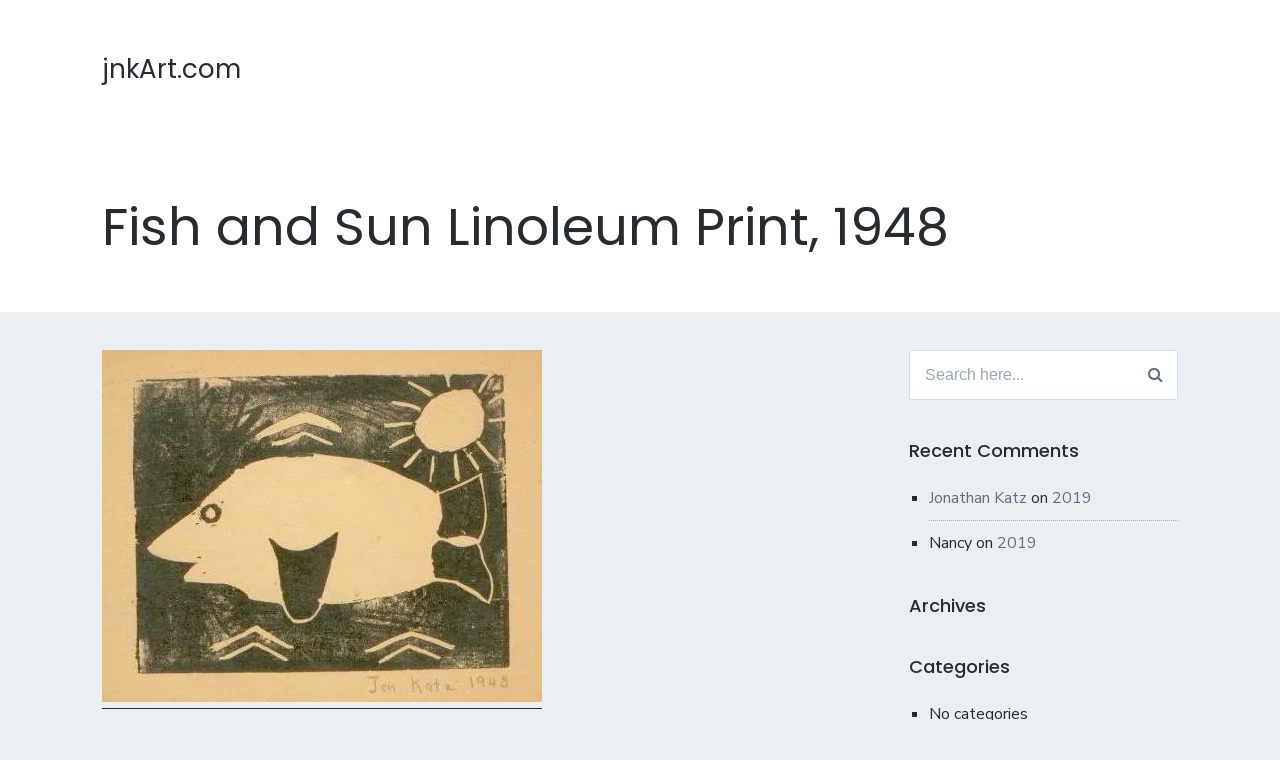

--- FILE ---
content_type: text/css
request_url: https://jnkart.com/wp-content/themes/meteor/style.css?ver=6.8.2
body_size: 20554
content:
@charset "UTF-8";
/*
Theme Name: Meteor
Theme URI: https://arraythemes.com/themes/meteor-wordpress-theme/
Author: Array
Author URI: https://arraythemes.com/
Description: Showcase your latest photography, designs, galleries, videos and more with Meteor. Using the included portfolio templates and unique post layouts, you can create a stunning portfolio in minutes.
Version: 1.0.5
License: GNU General Public License v2 or later
License URI: http://www.gnu.org/licenses/gpl-2.0.html
Text Domain: meteor
Domain Path: /languages/
Tags: one-column, two-columns, three-columns, featured-images, theme-options, portfolio, custom-background, custom-colors, custom-menu, translation-ready, full-width-template, post-formats, blog, photography

(C) 2017 Array, Inc.
*/
/* --------------------------------------------------------------
TABLE OF CONTENTS
----------------------------------------------------------------
1.0 - Reset
2.0 - Typography
3.0 - Elements
4.0 - Form Elements
5.0 - Navigation
5.1 - Links
5.2 - Menus
5.3 - Social Menu
5.4 - Post Navigation
5.5 - Page Navigation
5.6 - Toggle Menus
6.0 - Accessibility
7.0 - Alignments
8.0 - Clearings
9.0 - Widgets
10.0 - Comments
11.0 - Infinite scroll
12.0 - Masonry
13.0 - Hero Posts
14.0 - Featured Posts
13.0 - Media
14.0 - Header
15.0 - Content
16.0 - Posts
17.0 - Footer
18.0 - Attachments
19.0 - Animations
-------------------------------------------------------------- */
/* Import Meteor Sass Variables (inc/sass/variables.scss) */
/* These variables are used througout style.scss. */
/* Body font styles */
/* Title font styles */
/* Color variables */
/* Responsive media query mixins */
/* Styles for small text with uppercase font style. Used on dates and post meta */
/* --------------------------------------------------------------
1.0 - Reset
-------------------------------------------------------------- */
html, body, div, span, applet, object, iframe, h1, h2, h3, h4, h5, h6, p, blockquote, pre, a, abbr, acronym, address, big, cite, code, del, dfn, em, font, ins, kbd, q, s, samp, small, strike, strong, sub, sup, tt, var, dl, dt, dd, ol, ul, li, fieldset, form, label, legend, table, caption, tbody, tfoot, thead, tr, th, td {
  border: 0;
  font-family: inherit;
  font-size: 100%;
  font-style: inherit;
  font-weight: inherit;
  margin: 0;
  outline: 0;
  padding: 0;
  vertical-align: baseline;
}

html {
  font-size: 62.5%;
  overflow-y: scroll;
  overflow-x: hidden;
  -webkit-text-size-adjust: 100%;
  -ms-text-size-adjust: 100%;
}

body {
  overflow-x: hidden;
  margin: 0 auto;
  background: #ebeff4;
}

*, *:before, *:after {
  -moz-box-sizing: border-box;
       box-sizing: border-box;
}

article, aside, details, figcaption, figure, footer, header, main, nav, section {
  display: block;
}

table {
  /* tables still need 'cellspacing="0"' in the markup */
  border-collapse: separate;
  border-spacing: 0;
}

caption, th, td {
  font-weight: normal;
  text-align: left;
}

blockquote:before, blockquote:after, q:before, q:after {
  content: "";
}

blockquote, q {
  quotes: "" "";
}

a:focus {
  outline: thin dotted;
}

a:hover, a:active {
  outline: 0;
}

a img {
  border: 0;
}

/* --------------------------------------------------------------
2.0 Typography
-------------------------------------------------------------- */
body, button {
  color: #272c30;
  font-family: "Nunito Sans", "Helvetica Neue", Helvetica, Arial, sans-serif;
  font-weight: 400;
  font-size: 20px;
  line-height: 1.7;
}
@media (max-width: 1000px) {
  body, button {
    font-size: 17px;
  }
}
@media (max-width: 600px) {
  body, button {
    font-size: 16px;
  }
}

h1, h2, h3, h4, h5, h6 {
  clear: both;
  color: #272c30;
  font-family: "Poppins", "Helvetica Neue", Helvetica, Arial, sans-serif;
  font-weight: 400;
  line-height: 1.2;
  margin-bottom: 3%;
}

/* Fallback title styles */
h1 {
  font-size: 34px;
}
@media (max-width: 600px) {
  h1 {
    font-size: 30px;
  }
}

h2 {
  font-size: 30px;
}
@media (max-width: 600px) {
  h2 {
    font-size: 26px;
  }
}

h3 {
  font-size: 26px;
}
@media (max-width: 600px) {
  h3 {
    font-size: 22px;
  }
}

h4 {
  font-size: 22px;
}
@media (max-width: 600px) {
  h4 {
    font-size: 18px;
  }
}

h5 {
  font-size: 18px;
  font-weight: 500;
}
@media (max-width: 600px) {
  h5 {
    font-size: 16px;
  }
}

h6 {
  font-size: 16px;
  font-weight: 500;
}
@media (max-width: 600px) {
  h6 {
    font-size: 14px;
  }
}

p, .embed-vimeo {
  margin-bottom: 1.2em;
}

b, strong {
  font-weight: bold;
}

dfn, cite, em, i {
  font-style: italic;
}

.dropcap {
  float: left;
  padding: 0;
  position: relative;
  color: #272c30;
  text-align: center;
  height: 80px;
  font-family: "Poppins", "Helvetica Neue", Helvetica, Arial, sans-serif;
  font-weight: 600;
  font-size: 105px;
  line-height: .9;
  margin: 0 12px 10px 0;
}
@media (max-width: 600px) {
  .dropcap {
    font-size: 95px;
  }
}
@media (max-width: 600px) {
  .dropcap {
    font-size: 84px;
  }
}

blockquote {
  color: #272c30;
  font-size: 26px;
  line-height: 1.4;
  margin: 1em 0 1em 0;
  position: relative;
  padding: 20px 0 0 8%;
  border-top: solid 3px #272c30;
}
blockquote.contact-form-submission {
  font-size: 19px;
  padding-left: 0;
  border-top: solid 2px #c7cfdf;
}
@media (max-width: 1000px) {
  blockquote.contact-form-submission {
    font-size: 18px;
  }
}
@media (max-width: 600px) {
  blockquote.contact-form-submission {
    font-size: 16px;
  }
}
blockquote.contact-form-submission p {
  margin-bottom: 1.2em;
}
blockquote.contact-form-submission p:last-child {
  margin-bottom: 0;
}
blockquote.contact-form-submission p br {
  display: none;
}
blockquote.contact-form-submission:before {
  display: none;
}
blockquote:before {
  content: "\201C";
  position: absolute;
  left: 0;
  font-size: 66px;
  width: 30px;
  top: 19px;
  line-height: 1;
  font-weight: 600;
}
@media (max-width: 600px) {
  blockquote {
    font-size: 20px;
    line-height: 1.5;
    padding-left: 12%;
  }
  blockquote:before {
    font-style: 52px;
    top: 21px;
  }
}
blockquote p {
  margin-bottom: 1em;
}

.comments-area blockquote {
  border-left-color: #D7DEE5;
  font-family: "Nunito Sans", "Helvetica Neue", Helvetica, Arial, sans-serif;
  font-size: 18px;
  font-style: italic;
}
@media (max-width: 1000px) {
  .comments-area blockquote {
    font-size: 16px;
  }
}

address {
  margin: 0 0 1.5em;
}

pre {
  background: #dadee3;
  font-family: "Courier 10 Pitch", Courier, monospace;
  font-size: 15px;
  font-size: 1.5rem;
  line-height: 1.6;
  margin-bottom: 1.6em;
  max-width: 100%;
  overflow: auto;
  padding: 1.6em;
}

.comments-area pre {
  background: #d7dee5;
}

code, kbd, tt, var {
  font: 15px Monaco, Consolas, "Andale Mono", "DejaVu Sans Mono", monospace;
}

abbr, acronym {
  border-bottom: 1px dotted #666;
  cursor: help;
}

mark, ins {
  text-decoration: none;
}

sup, sub {
  font-size: 75%;
  height: 0;
  line-height: 0;
  position: relative;
  vertical-align: baseline;
}

sup {
  bottom: 1ex;
}

sub {
  top: .5ex;
}

small {
  font-size: 75%;
}

big {
  font-size: 125%;
}

.highlight {
  background: #fff198;
}

/* --------------------------------------------------------------
3.0 Elements
-------------------------------------------------------------- */
hr {
  background-color: transparent;
  border: 0;
  border-bottom: dotted 1px #c7d6e4;
  height: 1px;
  margin: 1.6em 0;
}

ul, ol {
  margin: 0 0 1.4em 20px;
}

ul {
  list-style: square;
}

ol {
  list-style: decimal;
}

ul ul, ol ol, ul ol, ol ul {
  margin: .6em 0 .6em 1.5em;
}

.hide-sub {
  display: none !important;
}

.entry-content li {
  margin-bottom: 2%;
}

dt {
  font-weight: bold;
}

dd {
  margin: 0 1.5em 1.5em;
}

img {
  height: auto;
  max-width: 100%;
}

figure {
  margin: 0;
}

/* Tables */
table {
  font-size: 18px;
  margin-bottom: 5%;
  padding: 0;
  width: 100%;
}

table thead {
  background: #dadee3;
}
table thead th {
  font-weight: bold;
}

table td, #content table th {
  padding: 15px;
}

table td {
  border-bottom: solid 1px #dadee3;
}

table tr:last-child td {
  border-bottom: none;
}

table tr:nth-child(even) {
  background: #dadee3;
}

/* --------------------------------------------------------------
4.0 Form Elements
-------------------------------------------------------------- */
button,
input:not([type="radio"]), textarea {
  font-size: 100%;
  margin: 0;
  vertical-align: baseline;
  *vertical-align: middle;
  -webkit-appearance: none;
  -moz-box-sizing: border-box;
       box-sizing: border-box;
}

button,
input[type="button"],
input[type="reset"],
input[type="submit"],
.button,
.woocommerce a.button,
.woocommerce input.button,
.comment-navigation a,
.drawer .tax-widget a,
.su-button,
h3.comments-title,
a.added_to_cart,
#page #infinite-handle button {
  background: #ac6fbf;
  border: none;
  border-radius: 3px;
  color: #fff;
  font-family: "Nunito Sans", "Helvetica Neue", Helvetica, Arial, sans-serif;
  font-size: 18px;
  font-weight: 600;
  padding: 14px 20px;
  -webkit-appearance: none;
  transition: .2s ease-in-out;
}
@media (max-width: 600px) {
  button,
  input[type="button"],
  input[type="reset"],
  input[type="submit"],
  .button,
  .woocommerce a.button,
  .woocommerce input.button,
  .comment-navigation a,
  .drawer .tax-widget a,
  .su-button,
  h3.comments-title,
  a.added_to_cart,
  #page #infinite-handle button {
    padding: 10px 16px;
    font-size: 16px;
  }
}

button:hover,
input[type="button"]:hover,
input[type="reset"]:hover,
input[type="submit"]:hover,
.button:hover,
.woocommerce a.button:hover,
.comment-navigation a:hover,
.drawer .tax-widget a:hover,
h3.comments-title:hover,
a.added_to_cart:hover {
  box-shadow: inset 0 0 80px rgba(255, 255, 255, 0.25);
  -webkit-box-shadow: inset 0 0 80px rgba(255, 255, 255, 0.25);
  color: #fff;
  cursor: pointer;
}

button:focus,
input[type="button"]:focus,
input[type="reset"]:focus,
input[type="submit"]:focus,
button:active,
input[type="button"]:active,
input[type="reset"]:active,
input[type="submit"]:active,
.button:active,
.button:focus,
.comment-navigation a:focus,
h3.comments-title:focus,
h3.comments-title:active,
a.added_to_cart:active,
a.added_to_cart:focus {
  color: #fff;
  box-shadow: inset 0 0 80px rgba(0, 0, 0, 0.05);
}

input[type="radio"] + label,
input[type="checkbox"] + label,
label ~ input[type="checkbox"] {
  width: auto;
}

input[type="checkbox"],
input[type="radio"] {
  padding: 0;
}

input[type="search"] {
  -webkit-appearance: textfield;
  -moz-box-sizing: content-box;
       box-sizing: content-box;
}

input[type="search"]::-webkit-search-decoration {
  -webkit-appearance: none;
}

.searchform {
  position: relative;
}

.searchform .search-input {
  width: 100%;
  font-size: 16px;
}

.searchform .searchsubmit {
  position: absolute;
  top: 0;
  right: 0;
  height: 100%;
  background: transparent !important;
  background-color: none !important;
  color: #627083;
  padding: 14px 15px;
  font-size: 15px;
}
.searchform .searchsubmit:hover {
  color: #272c30;
}
.searchform .searchsubmit i {
  -webkit-font-smoothing: antialiased;
  line-height: 1.3;
  font-size: 16px;
  vertical-align: top;
}
@media (max-width: 1000px) {
  .searchform .searchsubmit i {
    line-height: 1;
  }
}

@media (max-width: 1000px) {
  .searchform .searchsubmit span {
    display: none;
  }
}
.widget-area .searchform .searchsubmit span {
  display: none;
}

.results-search {
  background: #fff;
  padding: 3% 5% 4% 5%;
  margin-top: 9%;
  box-shadow: 0 5px 35px rgba(50, 50, 93, 0.1), 0 0px 5px rgba(0, 0, 0, 0.07);
}
.search-no-results .results-search {
  margin-top: 5%;
}
.results-search h4 {
  font-size: 18px;
  font-weight: 500;
  text-align: center;
}
.results-search .searchform #s,
.results-search .searchsubmit {
  font-size: 24px;
}
@media (max-width: 1000px) {
  .results-search .searchform #s,
  .results-search .searchsubmit {
    font-size: 16px;
  }
}
.results-search .searchsubmit {
  padding-top: 0;
  padding-bottom: 0;
}
.results-search .searchsubmit span {
  display: none;
}
.results-search .searchsubmit i {
  font-size: 24px;
  line-height: 1.6;
}
@media (max-width: 1000px) {
  .results-search .searchsubmit i {
    line-height: 1.7;
  }
}

.search-results .featured-image {
  display: inline-block;
  width: 25%;
  float: left;
  margin-bottom: 0;
}
.search-results .featured-image + .post-content {
  width: 75%;
  float: left;
  padding-left: 5%;
}
.search-results .entry-content {
  font-size: 18px;
}

form {
  display: inline-block;
  width: 100%;
}

.field-wrap {
  margin-bottom: 1.4em;
}
@media (max-width: 1000px) {
  .field-wrap {
    margin-bottom: 1em;
  }
}

select {
  padding-right: 45px;
  font-size: 100%;
  margin: 0;
  vertical-align: baseline;
  *vertical-align: middle;
  width: 100%;
  -webkit-appearance: normal;
  -moz-box-sizing: border-box;
       box-sizing: border-box;
}

.widget-area select {
  width: 100%;
}

button::-moz-focus-inner, input::-moz-focus-inner {
  border: 0;
  padding: 0;
}

input[type="text"],
input[type="email"],
input[type="url"],
input[type="password"],
input[type="search"],
input[type="number"],
input[type="date"],
input[type="datetime"],
input[type="datetime-local"],
input[type="week"],
input[type="tel"],
input[type="time"],
input[type="month"],
input[type="tel"],
textarea,
select,
.select2-container .select2-selection--single {
  color: #7c8a96;
  background: #fff;
  -moz-box-sizing: border-box;
       box-sizing: border-box;
  -webkit-appearance: none;
  padding: 15px;
  border: solid 1px #D4DDE5;
  transition: .1s ease-in-out;
  border-radius: 2px;
  font-size: 17px;
  width: 100%;
}
@media (max-width: 1000px) {
  input[type="text"],
  input[type="email"],
  input[type="url"],
  input[type="password"],
  input[type="search"],
  input[type="number"],
  input[type="date"],
  input[type="datetime"],
  input[type="datetime-local"],
  input[type="week"],
  input[type="tel"],
  input[type="time"],
  input[type="month"],
  input[type="tel"],
  textarea,
  select,
  .select2-container .select2-selection--single {
    padding: 12px 10px;
    font-size: 15px;
  }
}

input[type="checkbox"] {
  -webkit-appearance: checkbox !important;
}

input[type="radio"] {
  -webkit-appearance: radio !important;
}

.select2-container .select2-selection--single {
  height: auto;
}

.select2-container--default .select2-selection--single .select2-selection__rendered {
  line-height: 1;
  padding: 0;
}

.select2-container--default .select2-selection--single .select2-selection__arrow {
  top: 10px;
  right: 10px;
}

input[type="number"],
input[type="date"],
input[type="datetime"],
input[type="datetime-local"],
input[type="week"],
input[type="tel"],
input[type="time"],
input[type="month"],
input[type="tel"] {
  width: auto;
}

input[type="text"]:focus,
input[type="email"]:focus,
input[type="url"]:focus,
input[type="password"]:focus,
input[type="search"]:focus,
textarea:focus,
select:focus {
  outline: none;
  box-shadow: inset 0 0 4px 2px #F4F8FB;
  border-color: #abb4bb;
  color: #272c30;
}

select {
  background: #fff url("images/angle-down.jpg") right no-repeat;
  background-size: 12px;
  background-position: right 15px top 20px;
}
select:hover {
  border-color: #D5DDE4;
  cursor: pointer;
}
@media (max-width: 1000px) {
  select {
    background-position: right 15px top 17px;
  }
}

select:after {
  content: "x";
}

select[multiple] {
  background: none;
}

@media (max-width: 1000px) {
  input[name="post_password"] {
    display: inline-block;
    margin-bottom: 10px;
    width: 100%;
  }
}
textarea {
  overflow: auto;
  padding: 10px;
  vertical-align: top;
  line-height: 1.4;
}

fieldset legend {
  border-bottom: dotted 1px #d4dde5;
  display: inline-block;
  width: 100%;
  margin-bottom: 20px;
  font-weight: bold;
  font-size: 20px;
}

form label {
  display: inline-block;
  width: 100%;
  font-weight: 600;
}

::-webkit-input-placeholder {
  color: #97A7B5;
}

:-moz-placeholder {
  color: #97A7B5;
}

::-moz-placeholder {
  color: #97A7B5;
}

:-ms-input-placeholder {
  color: #97A7B5;
}

#main .contact-form {
  display: inline-block;
  width: 100%;
}
#main .contact-form label {
  font-weight: normal;
}
#main .contact-form label span {
  color: #62707c;
}
#main .contact-form input[type='text'], #main .contact-form input[type='email'] {
  margin-bottom: 4%;
  width: 100%;
  max-width: 100%;
}
#main .contact-form textarea {
  margin-bottom: 4%;
  width: 100%;
}
#main .contact-form .contact-submit {
  margin-bottom: 0;
}

.contact-column {
  display: inline-block;
  float: left;
  width: 48%;
  margin-left: 0;
}
.contact-column:last-child {
  margin-left: 4%;
}
@media (max-width: 1000px) {
  .contact-column {
    width: 100%;
  }
  .contact-column:last-child {
    margin-left: 0;
  }
}

.section-portfolio {
  position: relative;
}

.section-portfolio .jetpack-portfolio h2 {
  margin: 0 0 .6em 0;
  padding: 0;
  font-size: 16px;
  font-weight: 500;
  line-height: 1.4;
}
.section-portfolio .jetpack-portfolio h2 a {
  color: #272c30;
}
.section-portfolio .jetpack-portfolio h2 a:hover {
  color: #62707c;
}

.section-portfolio .jetpack-portfolio p {
  margin-bottom: 1em;
}

.section-portfolio .jetpack-portfolio .featured-image {
  width: 100%;
  max-width: 100%;
  border-radius: 0;
  margin: 0 0 1.2em 0;
}
.section-portfolio .jetpack-portfolio .featured-image img {
  width: 100%;
}

.index-posts.archive-posts .post {
  width: 100%;
  margin-right: 0;
  padding-bottom: 5%;
  border-bottom: solid 1px #d7dee3;
}
.index-posts.archive-posts .post:last-child {
  border-bottom: none;
  padding-bottom: 0;
}
.index-posts.archive-posts .featured-image {
  display: inline-block;
  width: 31%;
  vertical-align: top;
  margin-bottom: 0;
}
.index-posts.archive-posts .featured-image + .post-text {
  display: inline-block;
  width: 68%;
  padding-left: 3.5%;
  vertical-align: top;
}

#page .more-link {
  display: inline-block;
  margin-bottom: 0;
  background: #fff;
  padding: 10px 15px;
  border-radius: 30px;
  font-size: 16px;
  box-shadow: none;
  font-weight: 600;
  box-shadow: 0 5px 10px rgba(50, 50, 93, 0.05), 0 0px 5px rgba(0, 0, 0, 0.05);
}
#page .more-link:hover {
  box-shadow: 0 5px 10px rgba(50, 50, 93, 0.1), 0 0px 5px rgba(0, 0, 0, 0.05);
}

.index-posts .more-link {
  float: right;
}

.home-section p.more-link {
  margin-bottom: 0;
}

.team-area .post,
.section-portfolio .jetpack-portfolio,
.woocommerce ul.products li.product,
.woocommerce-page ul.products li.product,
.service-posts .post {
  font-size: 16px;
  line-height: 1.6;
  margin-bottom: 5%;
}

.service-posts .post:nth-child(3n+3) {
  margin-right: 0;
}
.service-posts .post .featured-image {
  margin-bottom: 8%;
}
.service-posts .post h2 {
  font-size: 20px;
  font-weight: 500;
  margin-bottom: 5%;
}
.service-posts .post h2 a {
  color: #272c30;
}
.service-posts .post h2 a:hover {
  color: #62707c;
}
#page .service-posts .post .more-link {
  padding: 6px 13px;
  font-size: 14px;
}

.home-section.team-section,
.home-section.service-section {
  padding-bottom: 4%;
}

/* --------------------------------------------------------------
5.0 Navigation
-------------------------------------------------------------- */
.home-nav {
  box-shadow: 1px 0 3px rgba(0, 0, 0, 0.35);
  font-size: 17px;
  text-align: center;
  position: fixed;
  top: 0;
  left: 0;
  width: 100%;
  z-index: 200;
  background: #fff;
  transition: -webkit-transform 400ms linear;
  transition: transform 400ms linear;
  -webkit-transform: translateY(-200%);
      -ms-transform: translateY(-200%);
          transform: translateY(-200%);
}
@media only screen and (max-width: 1000px) {
  .home-nav {
    display: none;
  }
}
.home-nav a {
  color: #272c30;
}
.home-nav ul {
  list-style-type: none;
  margin: 0;
  padding: 0;
}
.home-nav li {
  display: inline-block;
}
.home .home-nav a {
  padding: 20px 0;
  margin: 0 15px;
  display: inline-block;
  border-bottom: solid 3px transparent;
  margin-bottom: -1px;
  transition: .4s ease;
}
.home .home-nav a:hover {
  border-bottom-color: #c4cdd3;
}
.home .home-nav a:active, .home .home-nav a:focus {
  outline: none;
}
.home-nav .active,
.home-nav .active:hover {
  border-bottom-color: #ac6fbf;
}

.admin-bar .home-nav {
  top: 32px;
}
@media only screen and (max-width: 782px) {
  .admin-bar .home-nav {
    top: 46px;
  }
}

.show-nav {
  -webkit-transform: translateY(0%);
      -ms-transform: translateY(0%);
          transform: translateY(0%);
}

.sticky-title {
  display: inline-block;
  width: 50%;
  float: left;
  text-align: left;
  vertical-align: top;
  font-size: 18px;
  font-weight: 400;
  margin: 4px 0 0 0;
  display: inline-block;
  white-space: nowrap;
  overflow: hidden;
  text-overflow: ellipsis;
  -o-text-overflow: ellipsis;
  -ms-text-overflow: ellipsis;
  position: relative;
}
.sticky-title:hover {
  cursor: pointer;
}
.sticky-title:hover:before {
  color: #62707c;
}
.sticky-title:before {
  content: "\f106";
  font-family: "FontAwesome";
  font-size: 14px;
  vertical-align: top;
  margin-right: 6px;
}

.single-nav {
  padding: 20px 9.2%;
}
.single-nav .sd-title {
  display: none !important;
}
.single-nav .sharedaddy {
  float: right;
  vertical-align: top;
  clear: none !important;
}
.single-nav .sd-content ul li {
  margin: 0 3px;
}
.single-nav .sd-social-icon .sd-content ul li[class*='share-'] a.sd-button {
  margin: 0;
}

/* --------------------------------------------------------------
5.1 Links
-------------------------------------------------------------- */
a {
  color: #62707c;
  text-decoration: none;
  transition: .07s ease-in-out;
}

a:hover, a:focus, a:active {
  color: #272c30;
}

/* --------------------------------------------------------------
5.2 Menus
-------------------------------------------------------------- */
.search-drawer {
  display: none;
  background: #dadee3;
}

.search-toggle {
  display: inline-block;
  padding: 0;
  margin-left: 10px;
  padding-left: 10px;
  font-size: 16px;
  font-weight: 600;
  line-height: 1.4;
  text-align: center;
  width: 95px;
  height: 100%;
  -webkit-user-select: none;
  color: #272c30;
  transition: .2s ease-in-out;
}
.search-toggle:hover {
  color: #62707c;
}
@media (max-width: 1000px) {
  .search-toggle {
    display: none;
  }
}
.search-toggle i {
  margin-right: 2px;
  text-align: center;
}
.search-toggle i.fa-times {
  margin-right: 0;
}

.menu-toggle {
  display: none;
}
@media (max-width: 1000px) {
  .menu-toggle {
    display: block;
  }
}

.button-toggle {
  background: none;
  padding: 0;
  color: #fff;
}
.button-toggle span:not(:first-child) {
  display: none;
}
.button-toggle:hover, .button-toggle:active, .button-toggle:focus {
  box-shadow: none;
  color: #fff;
}

.social-navigation + .drawer-toggle {
  border-left: solid 2px #eee;
}
@media (max-width: 1000px) {
  .social-navigation + .drawer-toggle {
    border-left: none;
  }
}

.drawer-menu-toggle {
  display: none;
}
@media (max-width: 1000px) {
  .drawer-menu-toggle {
    display: inline-block;
  }
}

@media (max-width: 1000px) {
  .search-toggle {
    display: none;
  }
}
.drawer-toggle-switch span:first-child {
  display: none;
}
.drawer-toggle-switch span:last-child {
  display: block;
}

.main-navigation {
  font-size: 18px;
  font-weight: 600;
  display: inline-block;
  width: 70%;
  vertical-align: top;
}
@media (max-width: 1000px) {
  .main-navigation {
    display: none;
  }
}

.top-navigation .main-navigation {
  display: inline-block;
  width: 100%;
  text-align: right;
}
@media (max-width: 1000px) {
  .top-navigation .main-navigation {
    display: none;
    border-bottom: none;
  }
}

.home.has-featured-content .top-navigation .main-navigation,
.has-featured-woo-content .top-navigation .main-navigation {
  border-bottom: none;
}

.site-header .container {
  display: block;
}

.header-text {
  position: relative;
  z-index: 5;
  margin: 5% auto;
  -webkit-animation-name: fadeInUp;
          animation-name: fadeInUp;
  -webkit-animation-duration: .5s;
          animation-duration: .5s;
  -webkit-animation-fill-mode: both;
          animation-fill-mode: both;
  text-align: center;
}
.header-text:empty, .blog .header-text {
  display: none;
}
@media (max-width: 1000px) {
  .header-text {
    max-width: 100%;
    margin-bottom: 6%;
    margin-top: 0;
  }
}
@media (max-width: 600px) {
  .header-text {
    margin-bottom: 8%;
  }
}
.header-text:empty {
  margin-bottom: 0;
}
.header-text h1 {
  color: #272c30;
  font-size: 52px;
  margin-bottom: 0;
}
@media (max-width: 1000px) {
  .header-text h1 {
    font-size: 46px;
    line-height: 1.1;
  }
}
@media (max-width: 600px) {
  .header-text h1 {
    font-size: 38px;
  }
}
@media only screen and (max-width: 500px) {
  .header-text h1 {
    font-size: 34px;
  }
}
.header-text p {
  font-size: 22px;
  font-weight: 300;
  line-height: 1.4;
  position: relative;
  margin: 0 0 0 0;
}
@media (max-width: 1000px) {
  .header-text p {
    font-size: 20px;
  }
}
@media (max-width: 600px) {
  .header-text p {
    font-size: 16px;
    margin-top: 3%;
  }
}
.header-text .entry-subtitle,
.header-text .entry-byline {
  margin-top: 1%;
}

.text-empty {
  display: none;
}

.header-text h2:empty,
.header-text p:empty {
  display: none;
}

.top-navigation {
  display: inline-block;
  width: 100%;
  position: relative;
  z-index: 10;
}

.top-navigation-right {
  float: right;
  display: inline-block;
  max-width: 70%;
}
@media (max-width: 1000px) {
  .top-navigation-right {
    display: none;
  }
}

#secondary-navigation {
  display: inline-block;
  width: 60%;
}

.drawer #secondary-navigation {
  width: 100%;
  font-size: 14px;
}
.drawer #secondary-navigation .menu-item-has-children .toggle-sub {
  font-size: 17px;
}
.drawer #secondary-navigation li ul li a {
  font-size: 14px;
}

@media (max-width: 1000px) {
  .top-navigation #secondary-navigation {
    display: none;
  }
}
.top-navigation .secondary-navigation ul li {
  font-size: 14px;
  margin-right: 15px;
  padding: 0;
}
.top-navigation .secondary-navigation ul li a {
  padding: 12px 0;
  border-bottom-width: 0;
  margin: 0;
}
.top-navigation .secondary-navigation ul li .sub-menu a {
  padding: 12px 15px;
}

.secondary-navigation ul.sub-menu {
  background: #272c30;
  top: 52px;
  left: -15px;
  border: none;
}
.secondary-navigation ul.sub-menu li {
  margin-right: 0;
  padding: 0;
}
.secondary-navigation ul.sub-menu li a {
  font-size: 14px;
}
.secondary-navigation ul.sub-menu li a:hover {
  color: #fff;
  opacity: 1;
}

.main-navigation a {
  transition: .3s ease;
  color: #272c30;
}
.main-navigation a:hover {
  color: #62707c;
}

.main-navigation ul {
  margin: 0;
}
.main-navigation ul li {
  display: inline-block;
  list-style-type: none;
  padding: 0 15px;
  position: relative;
}
.main-navigation ul li a {
  display: inline-block;
  margin: 0 0 10px 0;
  line-height: 2;
}
.main-navigation ul li a:active, .main-navigation ul li a:focus {
  outline: none;
}
.main-navigation ul li.current-menu-item a,
.main-navigation ul li.current-page-item a {
  color: #272c30;
}
.main-navigation ul li.current-menu-item ul a,
.main-navigation ul li.current-page-item ul a {
  color: #b8bfcb;
}
.main-navigation ul .sub-menu li.current-menu-item a,
.main-navigation ul .sub-menu li.current-page-item a {
  color: #fff;
}

.main-navigation .menu-cta a {
  border: solid 1px #fff;
  border-color: rgba(255, 255, 255, 0.7);
  border-radius: 50px;
  color: #fff;
  color: rgba(255, 255, 255, 0.7);
  padding: 2px 10px;
}
.main-navigation .menu-cta a:hover {
  color: #272c30;
  background: #fff;
}

.site-identity .main-navigation ul {
  line-height: 3;
}

.site-header .menu-item-has-children,
.site-header .page_item_has_children {
  position: relative;
}
.site-header .menu-item-has-children a,
.site-header .page_item_has_children a {
  position: relative;
}
.site-header .menu-item-has-children > a:after,
.site-header .page_item_has_children > a:after {
  content: "\f107";
  font-family: "FontAwesome";
  padding-left: 5px;
  right: 0;
  font-size: 13px;
}
@media (max-width: 1000px) {
  .site-header .menu-item-has-children > a:after,
  .site-header .page_item_has_children > a:after {
    display: none;
    pointer-events: none;
  }
}

.sub-menu .menu-item-has-children > a:after,
.sub-menu .page_item_has_children > a:after {
  content: "\f105";
  font-family: "FontAwesome";
  float: right;
}

.widget .sub-menu .menu-item-has-children > a:after,
.widget .sub-menu .page_item_has_children > a:after {
  display: none;
}

.secondary-navigation .menu-item-has-children:after,
.secondary-navigation .page_item_has_children:after {
  color: #a6b5c1;
  top: 15px;
}

.drawer .menu-item-has-children .toggle-sub {
  position: absolute;
  top: 0;
  right: 0;
  width: 50px;
  padding: 13px 0;
  line-height: 1.4;
  text-align: center;
  z-index: 75;
  display: block;
  font-size: 20px;
  color: #fff;
  cursor: pointer;
  background: #424851;
  border-radius: 0;
}
.drawer .menu-item-has-children .toggle-sub:hover {
  box-shadow: none;
  color: #fff;
}

.drawer .drawer-navigation .drop-open ul.drop-active {
  display: block;
}

.site-header .menu-item-has-children:hover {
  cursor: pointer;
}
.site-header .menu-item-has-children:hover ul {
  -webkit-animation-name: fadeIn;
          animation-name: fadeIn;
}

.main-navigation .sub-menu,
.main-navigation .children {
  position: absolute;
  width: 200px;
  top: 52px;
  left: 0;
  text-align: left;
  font-weight: 400;
  font-size: 13px;
  margin: 0;
  background: #15171a;
  left: -999em;
  z-index: 100;
  border-radius: 3px;
  text-align: center;
  -webkit-animation-duration: .3s;
          animation-duration: .3s;
  -webkit-animation-fill-mode: both;
          animation-fill-mode: both;
}

.main-navigation li ul {
  z-index: 100;
}

.main-navigation li ul li {
  padding: 0;
  margin: 0;
  width: 100%;
  margin-top: 0;
  border-top: none;
  transition: .3s ease;
}
.main-navigation li ul li:hover {
  background: rgba(255, 255, 255, 0.02);
  border-top: none;
}
.main-navigation li ul li:hover ul {
  left: 100%;
}

.main-navigation li ul li:last-child a {
  border-bottom: none;
}

.main-navigation li ul a,
.main-navigation li ul li a {
  width: 100%;
  display: inline-block;
  border-bottom: dotted 1px rgba(255, 255, 255, 0.15);
  padding: 15px 20px;
  margin: 0;
  font-weight: normal;
  text-transform: none;
  line-height: 1.6;
  color: #b8bfcb;
}
.main-navigation li ul a:hover,
.main-navigation li ul li a:hover {
  color: #fff;
}

.main-navigation li ul li ul {
  padding: 0;
}

.main-navigation ul ul {
  top: 0;
}

.main-navigation ul ul ul {
  left: -999em;
}

.main-navigation li ul ul.sub-menu,
.main-navigation li ul ul.children {
  top: 0;
  margin: 0;
  z-index: 50;
  position: absolute;
  margin-left: 1px !important;
}
.main-navigation li ul ul.sub-menu:before,
.main-navigation li ul ul.children:before {
  display: none;
}

.main-navigation li.focus > ul,
.main-navigation li:hover > ul,
.main-navigation li li a:hover > ul {
  left: 0;
}

.main-navigation ul ul li:hover > ul,
.main-navigation ul ul li.focus > ul {
  left: 100%;
}

.site-header .sub-menu:before {
  position: absolute;
  top: -8px;
  left: 50%;
  margin-left: -8px;
  content: " ";
  display: block;
  border-right: 8px solid transparent;
  border-bottom: 8px solid #181c1f;
  border-left: 8px solid transparent;
}

/* Mobile navigation */
.mobile-navigation {
  display: none;
  width: 100%;
  padding: 15px;
  background: #ac6fbf;
  transition: .2s ease;
  text-align: center;
}
.mobile-navigation button {
  width: 100%;
}
@media (max-width: 1000px) {
  .mobile-navigation {
    display: inline-block;
  }
}

.toggle-active {
  background: #ac6fbf;
}

.drawer .drawer-navigation {
  width: 100%;
  max-width: 100%;
  z-index: 40;
  position: relative;
}
@media (max-width: 1000px) {
  .drawer .drawer-navigation {
    font-size: 17px;
    display: inline-block;
  }
}
.drawer .drawer-navigation .menu {
  margin: 0;
}
.drawer .drawer-navigation ul li {
  width: 100%;
  padding: 0 0;
  list-style-type: none;
  border-bottom: dotted 1px rgba(255, 255, 255, 0.2);
  transition: none;
  position: relative;
  z-index: 50;
  border-top: none;
}
.drawer .drawer-navigation ul li:hover {
  border-top: none;
}
.drawer .drawer-navigation ul li:last-child {
  border-bottom: none;
}
.drawer .drawer-navigation ul li a {
  display: inline-block;
  padding: 15px 10px 15px 0;
  margin-top: 0;
  margin-bottom: 0;
  margin-left: 0;
  border-bottom: none;
  position: relative;
  transition: none;
}
.drawer .drawer-navigation a {
  color: #fff;
  color: rgba(255, 255, 255, 0.7);
  padding-left: 0;
  line-height: 1.4;
}
.drawer .drawer-navigation a:hover {
  color: #fff;
}
.drawer .drawer-navigation .sub-menu, .drawer .drawer-navigation .children {
  display: none;
  position: relative;
  width: 100%;
  left: 0;
  top: auto;
  margin: 0 0 0 15px;
  padding: 0 15px 0 0;
  border: none;
  background: transparent;
  box-shadow: none;
}
.drawer .drawer-navigation .sub-menu:before, .drawer .drawer-navigation .children:before {
  display: none;
}
.drawer .drawer-navigation li ul a,
.drawer .drawer-navigation li ul li a {
  padding: 15px 0;
}
.drawer .drawer-navigation .sub-menu li:first-child {
  border-top: dotted 1px rgba(255, 255, 255, 0.2);
}

.drawer nav {
  padding: 2% 0;
}

/* --------------------------------------------------------------
5.3 Social Navigations
-------------------------------------------------------------- */
.social-navigation {
  display: inline-block;
}
@media (max-width: 1000px) {
  .social-navigation {
    float: none;
    width: 100%;
    margin-top: 15px;
  }
}
.team-area .social-navigation {
  margin-top: -5px;
  width: 100%;
}
@media (max-width: 1000px) {
  .team-area .social-navigation {
    display: block;
  }
}
.social-navigation ul {
  list-style: none;
  margin: 0;
}
.social-navigation li {
  display: inline;
  font-size: 14px;
}
.social-navigation a {
  transition: .1s ease-in-out;
  padding: 0 4px;
}
.team-area .social-navigation a {
  padding: 0 5px 0 0;
}
.social-navigation a:before {
  font-size: 26px;
  font-family: 'FontAwesome';
  padding: 0;
  display: inline-block;
  text-align: center;
  line-height: 1;
  -webkit-font-smoothing: antialiased;
  color: #272c30;
}
@media (max-width: 1000px) {
  .social-navigation a:before {
    font-size: 22px;
  }
}
.social-navigation a:hover:before {
  color: #62707c;
}
.social-navigation a[href*="twitter.com"] {
  font-size: 0;
}
.social-navigation a[href*="twitter.com"]:before {
  content: "\f081";
}
.social-navigation a[href*="yelp.com"] {
  font-size: 0;
}
.social-navigation a[href*="yelp.com"]:before {
  content: "\f1e9";
}
.social-navigation a[href*="foursquare.com"] {
  font-size: 0;
}
.social-navigation a[href*="foursquare.com"]:before {
  content: "\f180";
}
.social-navigation a[href*="facebook.com"] {
  font-size: 0;
}
.social-navigation a[href*="facebook.com"]:before {
  content: "\f230";
}
.social-navigation a[href*="google.com"] {
  font-size: 0;
}
.social-navigation a[href*="google.com"]:before {
  content: "\f0d5";
}
.social-navigation a[href*="instagram.com"] {
  font-size: 0;
}
.social-navigation a[href*="instagram.com"]:before {
  content: "\f16d";
}
.social-navigation a[href*="youtube.com"] {
  font-size: 0;
}
.social-navigation a[href*="youtube.com"]:before {
  content: "\f167";
}
.social-navigation a[href*="vimeo.com"] {
  font-size: 0;
}
.social-navigation a[href*="vimeo.com"]:before {
  content: "\f194";
}
.social-navigation a[href*="dribbble.com"] {
  font-size: 0;
}
.social-navigation a[href*="dribbble.com"]:before {
  content: "\f17d";
  line-height: 17px;
}
.social-navigation a[href*="github.com"] {
  font-size: 0;
}
.social-navigation a[href*="github.com"]:before {
  content: "\f092";
}
.social-navigation a[href*="flickr.com"] {
  font-size: 0;
}
.social-navigation a[href*="flickr.com"]:before {
  content: "\f16e";
}
.social-navigation a[href*="codepen.com"] {
  font-size: 0;
}
.social-navigation a[href*="codepen.com"]:before {
  content: "\f1cb";
}
.social-navigation a[href*="behance.com"] {
  font-size: 0;
}
.social-navigation a[href*="behance.com"]:before {
  content: "\f1b4";
}
.social-navigation a[href*="dropbox.com"] {
  font-size: 0;
}
.social-navigation a[href*="dropbox.com"]:before {
  content: "\f16b";
}
.social-navigation a[href*="pinterest.com"] {
  font-size: 0;
}
.social-navigation a[href*="pinterest.com"]:before {
  content: "\f0d2";
}
.social-navigation a[href*="reddit.com"] {
  font-size: 0;
}
.social-navigation a[href*="reddit.com"]:before {
  content: "\f1a1";
}
.social-navigation a[href*="soundcloud.com"] {
  font-size: 0;
}
.social-navigation a[href*="soundcloud.com"]:before {
  content: "\f1be";
}
.social-navigation a[href*="spotify.com"] {
  font-size: 0;
}
.social-navigation a[href*="spotify.com"]:before {
  content: "\f1bc";
}
.social-navigation a[href*="wordpress.com"] {
  font-size: 0;
}
.social-navigation a[href*="wordpress.com"]:before {
  content: "\f19a";
}
.social-navigation a[href*="500px.com"] {
  font-size: 0;
}
.social-navigation a[href*="500px.com"]:before {
  content: "\f26e";
}
.social-navigation a[href*="medium.com"] {
  font-size: 0;
}
.social-navigation a[href*="medium.com"]:before {
  content: "\f23a";
}
.social-navigation a[href*="slideshare.net"] {
  font-size: 0;
}
.social-navigation a[href*="slideshare.net"]:before {
  content: "\f1e7";
}
.social-navigation a[href*="apple.com"],
.social-navigation a[href*="itunes.apple.com"] {
  font-size: 0;
}
.social-navigation a[href*="apple.com"]:before,
.social-navigation a[href*="itunes.apple.com"]:before {
  content: "\f179";
}
.social-navigation a[href*="mailto"] {
  font-size: 0;
}
.social-navigation a[href*="mailto"]:before {
  content: "\f0e0";
  text-indent: -1px;
  font-size: 16px;
}
.social-navigation a[href*="linkedin.com"] {
  font-size: 0;
}
.social-navigation a[href*="linkedin.com"]:before {
  content: "\f0e1";
}
.social-navigation a[href*="stackoverflow.com"] {
  font-size: 0;
}
.social-navigation a[href*="stackoverflow.com"]:before {
  content: "\f16c";
}
.social-navigation a[href*="rss"],
.social-navigation a[href*="feed="],
.social-navigation a[href*="/feed"] {
  font-size: 0;
}
.social-navigation a[href*="rss"]:before,
.social-navigation a[href*="feed="]:before,
.social-navigation a[href*="/feed"]:before {
  content: "\f09e";
  text-indent: 1px;
}

.footer-tagline + .social-navigation {
  float: right;
}

.share-comment {
  display: inline-block;
  width: 100%;
  margin-top: 7%;
}
@media (max-width: 1000px) {
  .share-comment {
    margin-top: 5%;
  }
}
@media (max-width: 600px) {
  .share-comment {
    margin-top: 10%;
  }
}

.page .share-comment {
  margin-top: 4%;
}

.share-icons .sd-content ul li {
  margin-right: 3px;
}

.sharedaddy .sd-content ul {
  margin-bottom: 0 !important;
}

div.sharedaddy h3.sd-title:before {
  display: none !important;
}

.author-profile {
  position: relative;
  margin-top: 4%;
  padding: 5%;
  width: 100%;
  display: inline-block;
  background: #fff;
}
@media (max-width: 600px) {
  .author-profile {
    padding: 8% 4%;
  }
}
.single-jetpack-portfolio .author-profile {
  display: none;
}

.archive .author-profile {
  margin-top: 0;
  margin-bottom: 5%;
}

.author-columns .author-profile {
  margin: 0;
  padding: 0;
  border-top: none;
  border: solid 1px #cbcbcb;
  padding: 35px;
  transition: .2s ease;
}
@media (max-width: 1000px) {
  .author-columns .author-profile {
    padding: 30px 0;
  }
}
.author-columns .author-profile .author-profile-title {
  font-size: 18px;
}
.author-columns .author-profile .author-profile-info {
  font-size: 14px;
  padding-left: 100px;
}
@media (max-width: 600px) {
  .author-columns .author-profile .author-profile-info {
    font-size: 15px;
  }
}
.author-columns .author-profile .author-profile-links {
  margin-top: 15px;
  font-weight: bold;
}
@media (max-width: 600px) {
  .author-columns .author-profile .author-profile-links {
    font-size: 15px;
  }
}
.author-columns .author-profile .author-profile-avatar img {
  transition: .2s ease;
}
.author-columns .author-profile:hover .author-profile-avatar img {
  -webkit-transform: scale(1.1);
      -ms-transform: scale(1.1);
          transform: scale(1.1);
}

.section-portfolio-grid .jetpack-portfolio,
.service-posts .post,
.blog-section .post {
  width: 30.6%;
  vertical-align: top;
/*   float: left; */
/*   margin-right: 4%;
  margin-bottom: 150px; */
	margin:10px;
}
@media only screen and (min-width: 600px) {
  .three-column-grid .section-portfolio-grid .jetpack-portfolio:nth-child(3n+3), .three-column-grid
  .service-posts .post:nth-child(3n+3), .three-column-grid
  .blog-section .post:nth-child(3n+3) {
	  
    margin-right: 0;
	  
  }
  .section-portfolio-grid .jetpack-portfolio:nth-child(3n+1):nth-last-child(-n+3), .section-portfolio-grid .jetpack-portfolio:nth-child(3n+1):nth-last-child(-n+3) ~ .post,
  .service-posts .post:nth-child(3n+1):nth-last-child(-n+3),
  .service-posts .post:nth-child(3n+1):nth-last-child(-n+3) ~ .post,
  .blog-section .post:nth-child(3n+1):nth-last-child(-n+3),
  .blog-section .post:nth-child(3n+1):nth-last-child(-n+3) ~ .post {
    margin-bottom: 0;
  }
}
@media (max-width: 600px) {
  .section-portfolio-grid .jetpack-portfolio,
  .service-posts .post,
  .blog-section .post {
	 /*
    width: 100%;
    margin-right: 0;
    margin-bottom: 8%;
	  */
	width: 100%;
    margin-right: 0;
  }
  .section-portfolio-grid .jetpack-portfolio:last-child,
  .service-posts .post:last-child,
  .blog-section .post:last-child {
    margin-bottom: 0;
  }
}

@media only screen and (min-width: 600px) {
  .two-column-grid .section-portfolio-grid .jetpack-portfolio {
    width: 48%;
  }
  .two-column-grid .section-portfolio-grid .jetpack-portfolio:nth-child(2n+2) {
    margin-right: 0;
  }
  .two-column-grid .section-portfolio-grid .jetpack-portfolio h2 {
    font-size: 20px;
  }
}
@media only screen and (min-width: 600px) and (max-width: 600px) {
  .two-column-grid .section-portfolio-grid .jetpack-portfolio h2 {
    margin-bottom: 5px;
  }
}

.section-portfolio-masonry .jetpack-portfolio {
  width: 50%;
  padding: 0 2% 5% 2%;
  margin-bottom: 0;
  margin-right: 0;
}
@media (max-width: 600px) {
  .section-portfolio-masonry .jetpack-portfolio {
    width: 100%;
    padding: 0 0 6% 0;
  }
}
@media only screen and (min-width: 600px) {
  .section-portfolio-masonry .jetpack-portfolio:nth-child(2n+2) {
    margin-right: 0;
  }
}
.section-portfolio-masonry .jetpack-portfolio h2 {
  font-size: 20px;
}
.three-column-grid .section-portfolio-masonry .jetpack-portfolio h2 {
  font-size: 18px;
}
.section-portfolio-masonry .jetpack-portfolio .featured-image img {
  width: 100%;
}

.three-column-masonry.page-template-template-portfolio-masonry #page {
  max-width: 1500px;
}
@media only screen and (min-width: 600px) {
  .three-column-masonry.page-template-template-portfolio-masonry .section-portfolio-masonry .jetpack-portfolio {
    width: 33%;
  }
}

.section-testimonials .jetpack-testimonial,
.index-posts .post {
  width: 48%;
  vertical-align: top;
  float: left;
  margin-right: 4%;
}
.section-testimonials .jetpack-testimonial:nth-child(2n+2),
.index-posts .post:nth-child(2n+2) {
  margin-right: 0;
}
@media only screen and (min-width: 600px) {
  .section-testimonials .jetpack-testimonial:nth-child(2n+1):nth-last-child(-n+2), .section-testimonials .jetpack-testimonial:nth-child(2n+1):nth-last-child(-n+2) ~ .post,
  .index-posts .post:nth-child(2n+1):nth-last-child(-n+2),
  .index-posts .post:nth-child(2n+1):nth-last-child(-n+2) ~ .post {
    margin-bottom: 0;
  }
}
@media (max-width: 600px) {
  .section-testimonials .jetpack-testimonial,
  .index-posts .post {
    width: 100%;
    margin-bottom: 8%;
    margin-right: 0;
  }
  .section-testimonials .jetpack-testimonial:last-child,
  .index-posts .post:last-child {
    margin-bottom: 0;
  }
}

.featured-posts {
  background: #eef0f4;
  padding-top: 4%;
  padding-bottom: 3.5%;
}
.featured-posts .post {
  width: 22.75%;
  margin-right: 3%;
  margin-bottom: 0 !important;
  padding-bottom: 0 !important;
  border-bottom: none !important;
  -webkit-animation-name: fadeIn;
          animation-name: fadeIn;
  -webkit-animation-duration: .5s;
          animation-duration: .5s;
  -webkit-animation-fill-mode: both;
          animation-fill-mode: both;
}
.featured-posts .post:nth-child(2n+2) {
  margin-right: 3%;
}
.featured-posts .post:last-child {
  margin-right: 0;
}
@media (max-width: 1000px) {
  .featured-posts .post {
    width: 100%;
    margin-right: 0;
    -webkit-backface-visibility: hidden;
    position: absolute;
    display: none;
    width: 100%;
    border-bottom: none;
    -webkit-animation: none;
    animation: none;
    margin: 0;
  }
  .featured-posts .post.rslides1_on {
    display: block;
    opacity: 1;
  }
  .featured-posts .post:first-child {
    position: relative;
    display: block;
    float: left;
    opacity: 1;
  }
}
.featured-posts .post h2 {
  font-size: 18px;
  line-height: 1.3;
  margin-bottom: 0;
}
.featured-posts .post .entry-excerpt,
.featured-posts .post .entry-byline,
.featured-posts .post .more-link {
  display: none;
}

.slide-navs {
  text-align: center;
  margin-bottom: 4%;
  -webkit-animation-name: fadeIn;
          animation-name: fadeIn;
  -webkit-animation-duration: .5s;
          animation-duration: .5s;
  -webkit-animation-fill-mode: both;
          animation-fill-mode: both;
}
@media only screen and (min-width: 1000px) {
  .slide-navs {
    display: none;
  }
}
.slide-navs:empty {
  display: none;
}
.slide-navs a {
  font-size: 0;
}
.slide-navs a:before {
  font-family: "FontAwesome";
  font-size: 20px;
  height: 40px;
  width: 40px;
  text-align: center;
  background: #272c30;
  color: #fff;
  display: inline-block;
  margin: 0 3px;
  border-radius: 50px;
  line-height: 40px;
}
.slide-navs a.prev:before {
  content: "\f104";
  letter-spacing: 2px;
}
.slide-navs a.next:before {
  content: "\f105";
  letter-spacing: -3px;
}

.section-testimonials .jetpack-testimonial {
  box-shadow: 0 5px 35px rgba(50, 50, 93, 0.1), 0 0px 5px rgba(0, 0, 0, 0.07);
  padding: 4%;
  font-size: 18px;
  line-height: 1.6;
  margin-bottom: 5%;
  border-radius: 3px;
  transition: .4s ease;
}
@media (max-width: 600px) {
  .section-testimonials .jetpack-testimonial {
    padding: 8%;
  }
}
.section-testimonials .jetpack-testimonial:hover {
  box-shadow: 0 15px 35px rgba(50, 50, 93, 0.1), 0 0px 5px rgba(0, 0, 0, 0.07);
}
.section-testimonials .jetpack-testimonial .testimonial-entry-content {
  font-style: italic;
}

.home-section .edit-link {
  font-size: 11px;
}

p + .author-columns {
  margin-top: 3%;
}
@media (max-width: 1000px) {
  p + .author-columns {
    margin-top: 0;
  }
}

.author-profile-avatar {
  display: block;
  margin: 0 auto;
}
.author-profile-avatar img {
  border-radius: 100px;
}

.author-profile-avatar {
  position: absolute;
}

.author-profile-info {
  padding: 0 0 0 90px;
  font-size: 16px;
  line-height: 1.6;
}

.author-profile-links {
  font-size: 12px;
  margin-top: 10px;
  display: inline-block;
}
.author-profile-links a {
  background: #eaeff4;
  padding: 5px 10px;
  border-radius: 30px;
}
.author-profile-links a:first-child {
  margin-right: 5px;
}
.author-profile-links i {
  font-size: 12px;
}

.author-profile-info p,
.entry-header .author-profile-info p:last-child {
  margin-bottom: 10px;
}

.author-profile-title {
  font-size: 18px;
  font-weight: 400;
  margin-bottom: 8px;
}
@media (max-width: 600px) {
  .author-profile-title {
    font-size: 18px;
  }
}

.archive .author-profile-title {
  font-size: 24px;
}

.page-template-template-resume #primary {
  width: 100%;
  background: #fff;
  box-shadow: 0 5px 35px rgba(50, 50, 93, 0.1), 0 0px 5px rgba(0, 0, 0, 0.07);
  padding: 8%;
}
.page-template-template-resume .page:not(:last-child) {
  border-bottom: solid 1px #ddd;
  margin-bottom: 5%;
  padding-bottom: 3%;
}
@media (max-width: 600px) {
  .page-template-template-resume .page:not(:last-child) {
    margin-bottom: 8%;
    padding-bottom: 6%;
  }
}
.page-template-template-resume .resume-left h3 {
  font-size: 20px;
  font-weight: 500;
}
@media (max-width: 600px) {
  .page-template-template-resume .resume-left h3 {
    margin-bottom: 5%;
  }
}

.resume-left {
  width: 25%;
  display: inline-block;
  float: left;
}
@media (max-width: 600px) {
  .resume-left {
    width: 100%;
    float: none;
  }
}

.resume-right {
  width: 70%;
  display: inline-block;
  float: right;
}
@media (max-width: 600px) {
  .resume-right {
    width: 100%;
    float: none;
  }
}

.blog-section {
  background: #272c30;
  padding: 5% 0;
}
.blog-section .entry-title {
  font-size: 18px;
}
.blog-section .entry-title a {
  color: #fff;
}
.blog-section .entry-title a:hover {
  color: #ccc;
}
.blog-section .entry-byline-author,
.blog-section .entry-byline-on {
  display: none;
}
.blog-section .entry-byline {
  color: #ccc;
}
.blog-section h3 {
  color: #fff;
  display: inline-block;
}
@media (max-width: 600px) {
  .blog-section h3 {
    margin-bottom: 8%;
    margin-top: 3%;
    max-width: 75%;
  }
}
.blog-section .view-all-posts {
  float: right;
  color: #ccc;
  font-size: 16px;
}
@media (max-width: 600px) {
  .blog-section .view-all-posts {
    margin-top: 12px;
  }
}
.blog-section .view-all-posts:hover {
  color: #fff;
}
.blog-section .view-all-posts i {
  margin-right: 5px;
}
.blog-section .entry-byline {
  margin-bottom: 0;
}

/* --------------------------------------------------------------
5.5 Page Navigation
-------------------------------------------------------------- */
.page-navigation {
  display: inline-block;
  width: 100%;
  padding: 4% 0 0 0;
  text-align: center;
}
.page-template-template-portfolio-grid .page-navigation, .post-type-archive .page-navigation, .tax-jetpack-portfolio-type .page-navigation {
	/*
  padding-top: 6%;
	*/
  padding-top: 15%;
}
.home-section .page-navigation {
  display: none;
}
.page-navigation a {
  color: #272c30;
}
.page-navigation a, .page-navigation span {
  background: #fff;
  padding: 10px 20px;
  transition: .2s ease-in-out;
  border-radius: 100px;
  display: inline-block;
  color: #62707c;
  font-weight: 600;
  box-shadow: 0 5px 10px rgba(50, 50, 93, 0.05), 0 0px 5px rgba(0, 0, 0, 0.05);
  width: 50px;
  height: 50px;
  text-align: center;
  line-height: 1.9;
  vertical-align: middle;
}

@media (max-width: 600px) {
  .page-template-template-portfolio-grid .page-navigation, .post-type-archive .page-navigation, .tax-jetpack-portfolio-type .page-navigation {
    padding-top: 40%;
  }
}


@media (max-width: 600px) {
  .page-navigation a, .page-navigation span {
    padding: 10px 15px;
  }
}
.page-navigation .next,
.page-navigation .prev {
  font-size: 0;
  line-height: 1.7;
}
.page-navigation .next:after,
.page-navigation .prev:after {
  font-family: "FontAwesome";
  font-size: 18px;
}
.page-navigation .next {
  text-indent: 3px;
}
.page-navigation .next:after {
  content: "\f105";
}
.page-navigation .prev {
  text-indent: -3px;
}
.page-navigation .prev:after {
  content: "\f104";
}
@media (max-width: 600px) {
  .page-navigation .next:after,
  .page-navigation .prev:after {
    font-size: 17px;
  }
}

.section-portfolio-masonry + .page-navigation {
  padding-top: 1%;
}

.page-numbers {
  font-family: "Poppins", "Helvetica Neue", Helvetica, Arial, sans-serif;
  font-size: 18px;
  font-weight: 400;
}
@media (max-width: 600px) {
  .page-numbers {
    font-size: 17px;
  }
}

.page-numbers.current,
.page-numbers:hover {
  background: #ac6fbf;
  color: #fff;
}

.post-navigation {
  margin-top: 4%;
  line-height: 1.4;
  width: 100%;
  display: block;
}
.post-navigation:before, .post-navigation:after {
  content: '';
  display: table;
}
.post-navigation:after {
  clear: both;
}
.post-navigation a {
  color: #272c30;
}
.post-navigation a:hover .post-title {
  color: #ac6fbf;
}
.post-navigation span {
  vertical-align: top;
}
.post-navigation .meta-title {
  font-size: 16px;
}
.post-navigation .post-title {
  font-size: 16px;
  font-weight: 600;
  transition: .3s ease;
}
@media (max-width: 600px) {
  .post-navigation .post-title {
    font-size: 16px;
  }
}

.nav-next,
.nav-previous {
  display: inline-block;
  float: left;
  width: 49%;
  vertical-align: top;
  background: #fff;
  padding: 20px;
}
@media (max-width: 600px) {
  .nav-next,
  .nav-previous {
    width: 100%;
  }
}

.nav-previous + .nav-next {
  text-align: right;
  float: right;
}
@media (max-width: 600px) {
  .nav-previous + .nav-next {
    text-align: left;
    margin-top: 15px;
  }
}

.nav-previous i {
  margin-right: 6px;
}

/* --------------------------------------------------------------
6.0 Accessibility
-------------------------------------------------------------- */
.screen-reader-text {
  clip: rect(1px, 1px, 1px, 1px);
  position: absolute !important;
  margin: 0;
}

.screen-reader-text:hover, .screen-reader-text:active, .screen-reader-text:focus {
  background-color: #f1f1f1;
  border-radius: 3px;
  box-shadow: 0 0 2px 2px rgba(0, 0, 0, 0.6);
  clip: auto !important;
  color: #21759b;
  display: block;
  font-size: 14px;
  font-weight: bold;
  height: auto;
  left: 5px;
  line-height: normal;
  padding: 15px 23px 14px;
  text-decoration: none;
  top: 5px;
  width: auto;
  z-index: 100000;
  /* Above WP toolbar */
}

/* --------------------------------------------------------------
7.0 Alignments
-------------------------------------------------------------- */
#page .alignleft {
  display: inline;
  float: left;
  margin: .5em 2em .5em 0;
}
@media (max-width: 600px) {
  #page .alignleft {
    max-width: 150px;
    margin-right: 1em;
  }
}

#page .alignright {
  display: inline;
  float: right;
  margin: .5em 0 1.5em 2em;
}
@media (max-width: 600px) {
  #page .alignright {
    max-width: 150px;
    margin-left: 1em;
  }
}

#page .aligncenter {
  clear: both;
  display: block;
  margin: 0 auto 1.5em auto;
}

.wp-caption {
  margin: .5em 0 1.5em 0;
  max-width: 100%;
  text-align: left;
}

.wp-caption img[class*="wp-image-"] {
  display: block;
  margin: 0;
  max-width: 100%;
}

.wp-caption-text, .gallery-caption {
  padding-top: 10px;
  margin-top: 0;
  width: 100%;
  text-transform: none;
  font-size: 15px;
  font-weight: 400;
  letter-spacing: 0;
  margin-bottom: 0;
  color: #62707c;
}

.site-footer .wp-caption-text,
.site-footer .gallery-caption {
  color: #a6b5c1;
  border-left-color: #a6b5c1;
}

#main .tiled-gallery {
  margin-bottom: 1.2em;
}
#main .tiled-gallery p {
  margin-bottom: 0;
}

#main .featured-image .tiled-gallery {
  margin-bottom: 0;
}

.post:not(.video-lightbox) .gallery-container {
  position: fixed;
  height: 100%;
  width: 100%;
  left: 0;
  right: 0;
  top: 0;
  bottom: 0;
  padding: 5%;
  visibility: hidden;
}

.pull-right,
.pull-excerpt {
  float: right;
  margin: 1.2% 0 2% 5%;
  text-align: left;
}

.pull-left {
  float: left;
  margin: 1.5% 5% 2% 0;
}

.pull-right,
.pull-left,
.pull-excerpt {
  color: #272c30;
  font-size: 16px;
  line-height: 1.5;
  width: 32%;
  padding: 20px;
  background: #dce1e6;
  border-radius: 5px;
}
@media (max-width: 1000px) {
  .pull-right,
  .pull-left,
  .pull-excerpt {
    width: 100%;
    margin: 0 0 15px 0;
    padding-top: 15px;
    font-size: 17px;
  }
}
@media (max-width: 600px) {
  .pull-right,
  .pull-left,
  .pull-excerpt {
    font-size: 16px;
  }
}

.pull-excerpt {
  font-style: normal;
  text-align: left;
  padding-top: 18px;
  line-height: 1.6;
  margin-top: 9px;
}
@media (max-width: 1000px) {
  .pull-excerpt {
    font-size: 20px;
    margin-top: 0;
  }
}

/* --------------------------------------------------------------
8.0 Clearings
-------------------------------------------------------------- */
.clear:before, .clear:after, .entry-content:before, .entry-content:after, .comment-content:before, .comment-content:after, .site-header:before, .site-header:after, .site-content:before, .site-content:after, .site-footer:before, .site-footer:after {
  content: '';
  display: table;
}

.clear:after, .entry-content:after, .comment-content:after, .site-header:after, .site-content:after, .site-footer:after {
  clear: both;
}

/* --------------------------------------------------------------
9.0 Widgets
-------------------------------------------------------------- */
.widget-area {
  display: inline-block;
  width: 25%;
  margin-bottom: 5%;
  vertical-align: top;
  float: right;
  font-size: 16px;
  line-height: 1.5;
  position: relative;
  -webkit-backface-visibility: hidden;
}
@media (max-width: 1000px) {
  .widget-area {
    width: 100%;
    float: none;
    margin-top: 8%;
    margin-bottom: 0;
  }
}
@media (max-width: 600px) {
  .widget-area {
    border-top: solid 1px #c4ccd5;
    padding-top: 8%;
  }
}
.widget-area .widget-title {
  font-size: 18px;
  font-weight: 500;
  margin-bottom: 25px;
  line-height: 1.2;
}
.widget-area .wpp-list li {
  line-height: 1.6;
  margin-bottom: 15px;
  padding-bottom: 15px;
  position: relative;
}
.widget-area .wpp-list li a + .wpp-post-title,
.widget-area .wpp-list li a + .wpp-post-title + .wpp-excerpt,
.widget-area .wpp-list li a + .wpp-post-title + .wpp-excerpt + .post-stats,
.widget-area .wpp-list li a + .wpp-post-title + .post-stats {
  float: left;
  display: inline-block;
  width: 75%;
}
.widget-area .wpp-post-title {
  display: inline-block;
  width: 100%;
  font-weight: 600;
  line-height: 1.3;
  color: #272c30;
  margin-bottom: 3px;
}
.widget-area .wpp-post-title:hover {
  color: #62707c;
}
.widget-area .wpp-thumbnail {
  float: right;
  width: 16%;
  margin-right: 0;
}
.widget-area .wpp-excerpt {
  font-size: 12px;
  color: #62707c;
  display: inline-block;
  margin-bottom: 5px;
}
.widget-area .post-stats {
  font-weight: normal;
  font-size: 14px;
  color: #62707c;
  line-height: 1.6;
}
.widget-area .post-stats a {
  color: #62707c;
}
.widget-area .post-stats a:hover {
  color: #272c30;
}
.widget-area .wpp-date {
  text-transform: capitalize;
}
.widget-area .wpp-thumbnail.wpp_featured_def {
  display: none;
}
.widget-area section {
  margin-bottom: 40px;
}
.widget-area section:last-child {
  margin-bottom: 0;
}
.widget-area section li:not(:last-child) {
  margin-bottom: 10px;
  padding-bottom: 10px;
  border-bottom: dotted 1px #a5afbb;
}
.widget-area button {
  font-size: 16px;
}

.widget-area a {
  color: #62707c;
}
.widget-area a:hover {
  color: #272c30;
}

.widget-area aside {
  display: inline-block;
  width: 100%;
  margin-bottom: 30px;
  vertical-align: top;
}
.widget-area aside:last-child {
  margin-bottom: 0;
}
@media (max-width: 600px) {
  .widget-area aside {
    margin-bottom: 35px;
  }
}

.widget-area aside:last-child {
  margin-bottom: 0;
  border-bottom: none;
}

.widget-area aside .widget-title,
.widget-area aside .widgettitle,
.widget-area .widget-grofile h4 a {
  font-size: 18px;
  font-weight: 600;
  position: relative;
  margin-bottom: 20px;
  line-height: 1.2;
  padding: 15px;
  background: #eeeff0;
}
@media (max-width: 1000px) {
  .widget-area aside .widget-title,
  .widget-area aside .widgettitle,
  .widget-area .widget-grofile h4 a {
    margin-bottom: 35px;
  }
}
@media (max-width: 600px) {
  .widget-area aside .widget-title,
  .widget-area aside .widgettitle,
  .widget-area .widget-grofile h4 a {
    margin-bottom: 20px;
  }
}

.widget-area .textwidget p {
  margin-bottom: 15px;
}

.widget-area aside ul {
  margin: 0 0 0 0;
}

.widget-area aside ul.sub-menu,
.widget-area aside .children {
  margin: 4% 0 0 20px;
}

.widget-area aside ul.sub-menu li:last-child,
.widget-area aside .children li:last-child {
  margin-bottom: 0;
  padding-bottom: 2%;
  border-bottom: none;
}

.widget-area aside li {
  margin-bottom: 10px;
  padding-bottom: 10px;
  border-bottom: dotted 1px #b7c6d3;
  list-style: none;
  position: relative;
}
.widget-area aside li:before {
  content: "\f0da";
  font-family: "FontAwesome";
  position: absolute;
  left: -18px;
  top: 3px;
  color: #A1B0BD;
  font-size: 12px;
  display: none;
}

.widget-area aside li ul li {
  list-style: circle;
}

.widget-area aside li:last-child {
  margin-bottom: 0;
  border-bottom: none;
  padding-bottom: 0;
}

#calendar_wrap {
  background: #fff;
  border-right: none;
  border-bottom: none;
  color: #272c30;
  box-shadow: rgba(0, 0, 0, 0.15) 0px 2px 2px -1px;
}

#wp-calendar {
  font-size: 16px;
  margin: 0;
  max-width: 100%;
}

#wp-calendar caption {
  text-align: center;
  background: #dadee3;
  padding: 5px 10px;
  font-weight: bold;
}

#wp-calendar tr th, #wp-calendar tr td {
  text-align: center;
}

#wp-calendar tr th {
  background: #272c30;
  color: #fff;
  margin: -10px -10px 10px -10px;
  font-size: 11px;
  font-weight: bold;
  padding: 10px 0;
}

#wp-calendar tbody tr td {
  padding: 2px 0;
  border-right: solid 1px #dadee3;
  border-top: solid 1px #dadee3;
}

#wp-calendar tfoot td {
  border-top: solid 1px #dadee3;
  border-right: solid 1px #d9dee3;
  padding: 7px 0 5px 0;
  font-weight: bold;
  font-size: 10px;
  text-transform: uppercase;
}

#wp-calendar a {
  color: #272c30;
}
#wp-calendar a:hover {
  color: #62707c;
}

.widget_rss li {
  margin-bottom: 15px;
  padding-bottom: 15px;
}
.widget_rss li:last-child {
  border-bottom: none;
  margin-bottom: 0;
  padding-bottom: 0;
}
.widget_rss li .rsswidget {
  display: inline-block;
  width: 100%;
}
.widget_rss .rss-date, .widget_rss cite {
  font-size: 14px;
  text-transform: uppercase;
  display: inline-block;
  margin: 10px 0;
}

.site-footer li .rsswidget {
  color: #fff;
}
.site-footer li .rsswidget:hover {
  opacity: .9;
}

.widget-grofile {
  position: relative;
}

.widget .grofile-thumbnail {
  max-width: 90px;
  width: 90px;
  display: block;
  vertical-align: top;
  border-radius: 100px;
  margin: 0 auto 10px auto;
}

.grofile-meta {
  display: inline-block;
  width: 100%;
  vertical-align: top;
}

.widget-area .widget-grofile h4 {
  margin-top: 0;
  margin-bottom: 20px;
  line-height: .9;
  text-align: center;
}
.widget-area .widget-grofile h4 a {
  color: #272c30;
}
.widget-area .widget-grofile h4 a:hover {
  color: #62707c;
}

.widget-area .grofile-meta + h4 {
  display: none;
}

.widget-area .grofile-links {
  margin-bottom: 20px;
}

.widget-area .grofile-links + p,
.widget-area .grofile-meta + p {
  margin-bottom: 0;
}

aside.widget_blog_subscription {
  background: #dadee3;
  padding: 20px;
}
@media (max-width: 1000px) {
  aside.widget_blog_subscription {
    padding: 0;
  }
}
aside.widget_blog_subscription p {
  margin-bottom: 15px;
  font-size: 15px;
}
aside.widget_blog_subscription h2.widget-title {
  margin-bottom: 10px;
  font-size: 18px;
}
aside.widget_blog_subscription p:last-child,
aside.widget_blog_subscription #subscribe-blog input[type="submit"],
aside.widget_blog_subscription .success p:last-child {
  margin-bottom: 0;
}
aside.widget_blog_subscription #subscribe-blog input {
  font-size: 16px;
  padding: 10px 12px;
  width: 100%;
}

.site-footer aside.widget_blog_subscription {
  background: none;
  padding: 0;
}

/* --------------------------------------------------------------
10.0 Comments
-------------------------------------------------------------- */
.comment-navigation {
  font-size: 16px;
  margin: 0 0 6% 0;
}
.comment-navigation .button {
  display: inline-block;
}
.comment-navigation .button:empty {
  display: none;
}
.comment-navigation .nav-previous a:before {
  content: "\f0a8";
  font-family: "FontAwesome";
  margin-right: 10px;
}
.comment-navigation .nav-next a:after {
  content: "\f0a9";
  font-family: "FontAwesome";
  margin-left: 10px;
}

.comments-toggle {
  display: inline-block;
  text-align: center;
}
@media (max-width: 600px) {
  .comments-toggle {
    width: 100%;
  }
}
.comments-toggle:hover {
  cursor: pointer;
}
.comments-toggle i {
  margin-right: 5px;
}
.comments-toggle:before {
  content: "\f27a";
  font-family: "FontAwesome";
  margin-right: 3px;
  -webkit-font-smoothing: antialiased;
}

.comments-area {
  display: inline-block;
  width: 100%;
  position: relative;
  margin-top: 5%;
}
@media (max-width: 1000px) {
  .comments-area {
    margin-top: 7%;
  }
}

#page .author-profile p a,
#page .comments-area p a {
  box-shadow: none;
}

.comments-toggle + .comment-list,
.comments-toggle + .comment-respond {
  margin-top: 5%;
}
@media (max-width: 1000px) {
  .comments-toggle + .comment-list,
  .comments-toggle + .comment-respond {
    margin-top: 8%;
  }
}

.comment-list + .no-comments {
  margin-top: 1.2em;
}

h3.comment-reply-title {
  font-size: 34px;
  margin-bottom: 5%;
  position: relative;
  font-weight: 300;
}
@media (max-width: 600px) {
  h3.comment-reply-title {
    font-size: 22px;
  }
}

#commentform,
#respond form {
  display: inline-block;
  width: 100% !important;
  min-width: 100%;
}

.comment-list #commentform {
  margin-top: 2%;
}

.comment-list,
.comment-respond {
  display: none;
}

.comment-info {
  display: inline-block;
  margin: 0;
}
@media (max-width: 1000px) {
  .comment-info {
    line-height: 2;
  }
}

img + .comment-info {
  margin-left: 55px;
}

.comment-content {
  font-size: 18px;
  line-height: 1.6;
  background: #fff;
  padding: 30px;
  position: relative;
}
.comment-content:after {
  position: absolute;
  top: -10px;
  left: 10px;
  width: 0;
  height: 0;
  border-left: 10px solid transparent;
  border-right: 10px solid transparent;
  border-bottom: 10px solid #fff;
}
@media (max-width: 1000px) {
  .comment-content {
    font-size: 16px;
  }
}
@media (max-width: 1000px) {
  .comment-content {
    padding: 20px;
  }
}

.bypostauthor .comment-list .avatar:after {
  content: "\f007";
  font-family: "FontAwesome";
  font-size: 16px;
  margin-left: 1rem;
  position: relative;
  top: 0;
}

.comment-list,
.comment-list li {
  margin: 0;
  counter-reset: li;
}

.comment-list > li {
  list-style-type: none;
  margin-bottom: 6%;
}

.comment-list .children {
  margin: 3% 0 0 0;
  padding-left: 25px;
}
@media (max-width: 600px) {
  .comment-list .children {
    padding-left: 15px;
  }
}
.comment-list .children li {
  margin-bottom: 6%;
}
.comment-list .children li:last-child {
  margin-bottom: 0;
  padding-bottom: 0;
  border-bottom: none;
}

.comment-list .children > li {
  list-style: none;
}

.comment-list .reply {
  margin-bottom: 0;
  font-size: 14px;
}
.comment-list .reply a {
  color: #848a96;
}
.comment-list .reply a:hover {
  color: #272c30;
}

.comment-list .avatar {
  display: inline-block;
  margin-right: 10px;
  margin-top: 5px;
  border-radius: 100px;
  vertical-align: top;
  width: 40px;
  position: absolute;
}
@media (max-width: 600px) {
  .comment-list .avatar {
    margin-top: 3px;
  }
}

.comment-wrap {
  display: inline-block;
  width: 100%;
  vertical-align: top;
}

.comment-cite {
  font-style: normal;
  display: inline-block;
  width: 100%;
  font-weight: 400;
  font-size: 18px;
  line-height: 1;
  font-family: "Poppins", "Helvetica Neue", Helvetica, Arial, sans-serif;
}
@media (max-width: 600px) {
  .comment-cite {
    font-size: 18px;
  }
}
.comment-cite a {
  color: #272c30;
}

.comment-time, .comment-edit-link {
  color: #62707c;
  font-family: "Nunito Sans", "Helvetica Neue", Helvetica, Arial, sans-serif;
  font-size: 13px;
  text-transform: uppercase;
  letter-spacing: 1px;
  font-weight: 400;
  font-size: 11px;
  vertical-align: top;
  line-height: 1;
}

.comment-list .comment-reply-title {
  margin-bottom: 1%;
}
.comment-list .comment-reply-title small {
  float: right;
  font-size: 18px;
  margin-top: 8px;
}

.logged-in-as, .comment-notes {
  margin-bottom: 2%;
  display: none;
  color: #62707c;
  font-family: "Nunito Sans", "Helvetica Neue", Helvetica, Arial, sans-serif;
  font-size: 13px;
  text-transform: uppercase;
  letter-spacing: 1px;
  font-weight: 400;
}

.comment-notes {
  display: none;
}

.required {
  color: #F35959;
}

.logged-in-as a {
  color: #272c30;
}

.comment-form-author,
.comment-form-email,
.comment-form-url,
.comment-form-comment {
  display: inline-block;
  width: 100%;
}
.comment-form-author input,
.comment-form-author textarea,
.comment-form-email input,
.comment-form-email textarea,
.comment-form-url input,
.comment-form-url textarea,
.comment-form-comment input,
.comment-form-comment textarea {
  width: 100%;
}
@media (max-width: 1000px) {
  .comment-form-author,
  .comment-form-email,
  .comment-form-url,
  .comment-form-comment {
    width: 100%;
    margin-right: 0;
  }
}

.comment-list #respond {
  display: inline-block;
  margin-top: 4%;
  width: 100%;
}

@media (max-width: 1000px) {
  .comment-form-url {
    margin-bottom: 1em;
  }
}

.form-submit {
  display: inline-block;
  margin: 0;
  width: 100%;
}

.comment-form #submit {
  margin-top: 10px;
  width: auto;
}
@media (max-width: 600px) {
  .comment-form #submit {
    margin: 0;
    width: 100%;
  }
}

.comment-list .comment-respond #submit {
  margin-top: 0;
}

.form-allowed-tags {
  display: none;
}

.comment-subscription-form {
  display: inline-block;
  width: 100%;
  margin-bottom: 0;
  margin-top: 15px;
}
.comment-subscription-form label {
  font-weight: normal;
  font-size: 14px;
}

.comment-subscription-form + .comment-subscription-form {
  margin-top: 0;
}

#respond .comment-form-fields div.comment-form-field {
  width: 100% !important;
}

.comment-awaiting-moderation {
  margin-top: 20px;
  display: inline-block;
  width: 100%;
  font-size: 16px;
  font-style: normal;
}

.comment-awaiting-moderation:before {
  content: "\f06a";
  font-family: "FontAwesome";
  margin-right: 10px;
}

/* --------------------------------------------------------------
11.0 Infinite scroll
-------------------------------------------------------------- */
#infinite-handle {
  position: relative;
}
#infinite-handle:after {
  border-bottom: double 4px #c4ccd5;
  content: " ";
  width: 100%;
  height: 5px;
  display: block;
  position: absolute;
  top: 22px;
  z-index: -1;
}
@media (max-width: 600px) {
  #infinite-handle {
    display: inline-block;
    width: 100%;
  }
  #infinite-handle span {
    width: 100%;
  }
}

#page #infinite-handle {
  display: inline-block;
  width: 100%;
  margin-top: 3%;
  margin-bottom: 0;
  text-align: center;
}

#page #infinite-handle span {
  background: none;
  padding: 0;
  border-left: solid 10px #ebeff4;
  border-right: solid 10px #ebeff4;
}

#page #infinite-handle button {
  padding: 10px 20px;
  transition: .2s ease-in-out;
  border-radius: 50px;
  display: inline-block;
}
#page #infinite-handle button:hover {
  color: #fff;
  background: #ac6fbf;
}

.infinite-loader {
  margin: 0;
  display: inline-block;
  width: 100%;
  text-align: center;
}

.infinite-scroll .paging-navigation,
.infinite-scroll.neverending .site-footer,
.infinite-scroll .page-navigation {
  display: none;
}

.infinity-end.neverending .site-footer {
  display: block;
}

.spinner {
  left: 50% !important;
}

/* --------------------------------------------------------------
12.0 Masonry
-------------------------------------------------------------- */
#post-wrapper {
  position: relative;
}

.grid-wrapper {
  display: inline-block;
  width: 100%;
  max-width: 100%;
  position: relative;
}
@media (max-width: 1000px) {
  .grid-wrapper {
    margin: 0 0 4% 0;
  }
}
@media (max-width: 600px) {
  .grid-wrapper {
    margin: 0 0 0 0;
    height: auto !important;
  }
}

.grid-post img {
  display: block;
  min-width: 100%;
}

img.emoji {
  min-width: 0;
}

@media (max-width: 1000px) {
  .featured-posts {
    margin-bottom: 0;
  }
}

@media (max-width: 1000px) {
  .featured-posts .grid-post {
    margin-bottom: 4%;
  }
}
@media (max-width: 600px) {
  .featured-posts .grid-post {
    margin-right: 0;
    margin-bottom: 6%;
  }
}

.grid-post-image {
  margin-bottom: 5%;
  display: block;
  width: 100%;
  position: relative;
}
.grid-post-image img {
  display: block;
}
@media (max-width: 600px) {
  .grid-post-image {
    margin-bottom: 3%;
  }
}

.fallback-letter {
  position: absolute;
  top: 50%;
  width: 100%;
  margin-top: -25px;
  text-align: center;
}
.fallback-letter span {
  display: inline-block;
  font-weight: 500;
  color: #272c30;
  height: 50px;
  width: 50px;
  text-align: center;
  line-height: 1.6;
  font-size: 29px;
  border: solid 3px #272c30;
}

.grid-cats {
  display: block;
  line-height: 1;
  font-size: 13px;
  vertical-align: top;
}
.grid-cats a {
  color: #62707c;
  display: none;
}
.grid-cats a:hover {
  color: #272c30;
}
.grid-cats a:after {
  content: "\f111";
  font-family: "FontAwesome";
  color: #62707c;
  font-size: 4px;
  vertical-align: middle;
  margin: 0 5px;
}
.grid-cats a:hover:after {
  color: #62707c;
}
.grid-cats a:last-child:after {
  content: "";
  display: none;
}

.featured-content-text {
  margin-bottom: 4%;
  display: inline-block;
  width: 100%;
  position: relative;
  z-index: 15;
}
@media (max-width: 1000px) {
  .featured-content-text {
    margin-bottom: 6%;
  }
}

.post-container {
  transition: .3s ease-in-out;
}

.section-portfolio .jetpack-portfolio .featured-image {
  margin-bottom: 0;
}

.portfolio-text {
  /* background: #fff;
  padding: 40px;
  text-align: center;
  border-bottom: solid 1px #fff;
	*/
  padding: 20px;
  text-align: center;
}

.portfolio-shadow {
  box-shadow: 0 5px 35px rgba(50, 50, 93, 0.1), 0 0px 5px rgba(0, 0, 0, 0.07);
}

.section-portfolio-blocks .post {
  width: 100%;
  background: #fff;
  margin: 0 0 5% 0;
  font-size: 18px;
}
.section-portfolio-blocks .post:last-child {
  margin-bottom: 0;
}
@media (max-width: 600px) {
  .section-portfolio-blocks .post {
    font-size: 16px;
  }
}
.section-portfolio-blocks .portfolio-block-left,
.section-portfolio-blocks .portfolio-block-right {
  display: inline-block;
  width: 50%;
  vertical-align: top;
  float: left;
  position: relative;
}
@media (max-width: 600px) {
  .section-portfolio-blocks .portfolio-block-left,
  .section-portfolio-blocks .portfolio-block-right {
    width: 100%;
    float: none;
  }
}
@media only screen and (min-width: 600px) {
  .section-portfolio-blocks .portfolio-block-right {
    min-height: 450px;
  }
}
@media only screen and (min-width: 600px) {
  .section-portfolio-blocks .portfolio-block-left {
    position: absolute;
    top: 0;
    right: 0;
    height: 100%;
  }
}
@media only screen and (min-width: 600px) and (max-width: 600px) {
  .section-portfolio-blocks .portfolio-block-left {
    min-height: 100%;
  }
}
@media only screen and (min-width: 600px) {
  .section-portfolio-blocks .portfolio-block-left .featured-image {
    height: 100%;
  }
  .section-portfolio-blocks .portfolio-block-left img {
    object-fit: cover;
    height: 100%;
    width: 100%;
  }
}
.section-portfolio-blocks .post:nth-child(even) .portfolio-block-left {
  left: 0;
  right: auto;
}
.section-portfolio-blocks .post:nth-child(even) .portfolio-block-right {
  float: right;
}
.section-portfolio-blocks .portfolio-text {
  text-align: left;
  padding: 10%;
}
#page .section-portfolio-blocks .portfolio-text .more-link {
  box-shadow: none;
  background: #ebeff4;
  margin-top: .4em;
}
@media (max-width: 600px) {
  #page .section-portfolio-blocks .portfolio-text .more-link {
    padding: 5px 15px;
  }
}
.section-portfolio-blocks .jetpack-portfolio h2 {
  font-size: 34px;
  margin-bottom: .5em;
  line-height: 1.2;
}
@media (max-width: 600px) {
  .section-portfolio-blocks .jetpack-portfolio h2 {
    font-size: 22px;
  }
}
.section-portfolio-blocks .jetpack-portfolio h2 a:hover {
  color: #62707c;
  border: none;
}
.section-portfolio-blocks .grid-cats {
  margin-bottom: 2em;
}
@media (max-width: 600px) {
  .section-portfolio-blocks .grid-cats {
    margin-bottom: 1.4em;
  }
}

.section-portfolio-carousel .post {
  width: 100%;
  margin: 0;
  padding: 0 20px;
}
.section-portfolio-carousel .post img {
  margin: 0 auto;
}

.page-template-template-portfolio-carousel #primary {
  padding: 0;
}
.page-template-template-portfolio-carousel #page {
  max-width: 100%;
  padding-left: 0;
  padding-right: 0;
  padding-top: 6%;
}
.page-template-template-portfolio-carousel #page.no-navs {
  padding-top: 6%;
}
.page-template-template-portfolio-carousel #page.no-navs .carousel-navs {
  display: none;
}
.page-template-template-portfolio-carousel .site-content {
  padding-bottom: 4%;
}
.page-template-template-portfolio-carousel .section-portfolio .post .entry-title {
  margin-top: 20px;
  margin-bottom: 0;
  display: block;
  text-align: center;
  font-size: 20px;
}
@media (max-width: 600px) {
  .page-template-template-portfolio-carousel .section-portfolio .post .entry-title {
    font-size: 16px;
  }
}

.carousel-navs {
  text-align: center;
  margin-top: 3%;
  display: block;
}
@media (max-width: 600px) {
  .carousel-navs {
    margin-bottom: 3%;
    margin-top: 5%;
  }
}
.carousel-navs button {
  background: #fff;
  color: #ac6fbf;
  font-size: 30px;
  padding: 10px 20px;
  line-height: 1;
  box-shadow: 0 5px 10px rgba(50, 50, 93, 0.05), 0 0px 5px rgba(0, 0, 0, 0.05);
  height: 50px;
  width: 50px;
  border-radius: 100px;
  text-align: center;
}
.carousel-navs button:hover {
  box-shadow: 0 5px 10px rgba(50, 50, 93, 0.1), 0 0px 5px rgba(0, 0, 0, 0.05);
}
.carousel-navs .carousel-prev i {
  text-indent: -4px;
}
.carousel-navs .carousel-next i {
  text-indent: 1px;
}

.jetpack-portfolio-template-template-portfolio-split .text-container {
  display: none;
}
.jetpack-portfolio-template-template-portfolio-split #primary {
  width: 100%;
}

.portfolio-left,
.portfolio-right {
  display: inline-block;
  float: left;
}

.portfolio-left {
  width: 60%;
}
@media (max-width: 600px) {
  .portfolio-left {
    width: 100%;
    float: none;
  }
}
.portfolio-left .featured-gallery {
  margin-bottom: 0;
}
.portfolio-left .gallery-item {
  padding: 0 0 0 0;
}
.portfolio-left .gallery-columns-1 .gallery-item:not(:last-child) {
  margin-bottom: 5%;
}

.portfolio-right {
  width: 40%;
  padding-left: 5%;
  font-size: 18px;
  line-height: 1.6;
  float: right;
}
@media (max-width: 600px) {
  .portfolio-right {
    width: 100%;
    float: none;
    padding-left: 0;
    margin-bottom: 8%;
  }
}
.portfolio-right .entry-header .entry-title {
  font-size: 36px;
}
@media (max-width: 600px) {
  .portfolio-right .entry-header .entry-title {
    font-size: 28px;
  }
}
.portfolio-right .meta-list {
  margin-top: 0;
  padding-top: 5px;
}
.portfolio-right .meta-list li {
  width: 50%;
  float: left;
  margin: 0;
}
.portfolio-right .meta-nav-text {
  width: auto;
  font-weight: 600;
  color: #272c30;
}
.portfolio-right .post-navigation {
  border-top: dotted 1px #cbcbcb;
  padding-top: 20px;
}
.portfolio-right .post-navigation a {
  color: #62707c;
}
.portfolio-right .post-navigation a:hover,
.portfolio-right .post-navigation a:hover .post-title {
  color: #272c30;
}
.portfolio-right .post-navigation .post-title {
  font-weight: 400;
  font-size: 15px;
}
.portfolio-right .nav-next, .portfolio-right .nav-previous {
  width: 100%;
  padding: 0;
  background: none;
}
.portfolio-right .post-navigation span {
  vertical-align: initial;
}
.portfolio-right .nav-previous + .nav-next {
  text-align: left;
  float: none;
  margin-top: 5px;
}
@media (max-width: 600px) {
  .portfolio-right .comments-area {
    margin-top: 4%;
  }
}
.portfolio-right .comments-toggle {
  width: 100%;
  margin-top: 10px;
}
.portfolio-right .comments-toggle + .comment-list, .portfolio-right .comments-toggle + .comment-respond {
  margin-top: 25px;
}
.portfolio-right .comment-list .avatar {
  margin-top: 2px;
}
.portfolio-right .comment-cite {
  font-size: 16px;
}
.portfolio-right h3.comment-reply-title {
  font-size: 24px;
}
.portfolio-right .comment-list .comment-reply-title small {
  font-size: 14px;
}

.jetpack-portfolio-template-template-portfolio-center #primary {
  display: block;
  margin: 0 auto;
  width: 100%;
}
.jetpack-portfolio-template-template-portfolio-center .post-content {
  display: block;
  margin: 0 auto;
  width: 70%;
}
@media (max-width: 1000px) {
  .jetpack-portfolio-template-template-portfolio-center .post-content {
    width: 100%;
  }
}
.jetpack-portfolio-template-template-portfolio-center .featured-gallery .gallery {
  text-align: center;
}

.jetpack-portfolio-template-template-portfolio-center-carousel #page {
  padding-top: 3%;
}
@media (max-width: 600px) {
  .jetpack-portfolio-template-template-portfolio-center-carousel #page {
    padding-top: 5%;
  }
}
.jetpack-portfolio-template-template-portfolio-center-carousel #primary {
  margin: 0 auto;
  display: block;
}
.js .jetpack-portfolio-template-template-portfolio-center-carousel .carousel-navs {
  opacity: 0;
}
.jetpack-portfolio-template-template-portfolio-center-carousel .post .featured-image {
  display: none;
}
.jetpack-portfolio-template-template-portfolio-center-carousel .carousel-navs {
  margin-bottom: 0;
  margin-top: 4%;
}
@media (max-width: 600px) {
  .jetpack-portfolio-template-template-portfolio-center-carousel .carousel-navs {
    margin-bottom: 2%;
    margin-top: 7%;
  }
}
.jetpack-portfolio-template-template-portfolio-center-carousel .first-gallery {
  transition: 1s ease;
  opacity: 0;
}
.jetpack-portfolio-template-template-portfolio-center-carousel .slick-initialized {
  -webkit-animation-name: fadeIn;
          animation-name: fadeIn;
  -webkit-animation-duration: 1s;
          animation-duration: 1s;
  -webkit-animation-fill-mode: both;
          animation-fill-mode: both;
}
.jetpack-portfolio-template-template-portfolio-center-carousel .slick-slider {
  padding-top: 6%;
}
.jetpack-portfolio-template-template-portfolio-center-carousel .slick-slider + #page .featured-image {
  display: none;
}
.jetpack-portfolio-template-template-portfolio-center-carousel .gallery-item {
  padding: 0;
  margin: 0 20px;
  max-width: 100% !important;
}
.jetpack-portfolio-template-template-portfolio-center-carousel.no-navs .carousel-navs {
  display: none;
}

/* --------------------------------------------------------------
13.0 Hero Posts
-------------------------------------------------------------- */
.post-cats,
.entry-cats {
  margin-bottom: 1.5%;
  position: relative;
  z-index: 10;
}
@media (max-width: 1000px) {
  .post-cats,
  .entry-cats {
    margin-bottom: 5%;
  }
}
.post-cats a,
.entry-cats a {
  background-color: #ac6fbf;
  padding: 4px 8px;
  margin-right: 5px;
  border-radius: 3px;
  font-size: 12px;
  color: #fff;
  transition: .2s ease-in-out;
}
.post-cats a:hover,
.entry-cats a:hover {
  box-shadow: inset 0 0 80px rgba(255, 255, 255, 0.1);
}
@media (max-width: 600px) {
  .post-cats a,
  .entry-cats a {
    font-size: 11px;
    padding: 3px 4px;
  }
}

.entry-header .entry-title {
  font-size: 48px;
  font-weight: 400;
  margin: 0;
  margin-bottom: 3%;
  position: relative;
  z-index: 5;
  line-height: 1.3;
}
.search-results .entry-header .entry-title {
  font-size: 28px;
  margin-bottom: 5px;
}
@media (max-width: 600px) {
  .search-results .entry-header .entry-title {
    font-size: 22px;
  }
}
.entry-header .entry-title a {
  color: #272c30;
}
@media (max-width: 600px) {
  .entry-header .entry-title {
    font-size: 32px;
  }
}

.entry-byline {
  color: #62707c;
  font-size: 15px;
  margin-bottom: 3%;
}
.search-results .entry-byline {
  margin-bottom: 5px;
}
.entry-byline a {
  color: #62707c;
}
.entry-byline a:hover {
  color: #272c30;
}
.entry-byline img {
  border-radius: 100px;
  width: 22px;
  vertical-align: top;
  margin-right: 3px;
  display: none;
}

.meta-avatar {
  position: absolute;
}
.meta-avatar img {
  width: 24px;
  border-radius: 50px;
  margin-right: 5px;
  vertical-align: top;
}

.index-text {
  position: relative;
  z-index: 10;
  margin: 0 5%;
  background: #fff;
  padding: 0 4% 6% 4%;
  border-bottom: solid 1px #d8dee3;
}
.has-post-thumbnail .index-text {
  margin-top: -10%;
  padding-top: 4%;
}

@-webkit-keyframes slideInLeft {
  0% {
    opacity: 0;
    -webkit-transform: translate3d(-2%, 0, 0);
    transform: translate3d(-2%, 0, 0);
    visibility: visible;
  }
  100% {
    opacity: 1;
    -webkit-transform: translate3d(0, 0, 0);
    transform: translate3d(0, 0, 0);
  }
}
@keyframes slideInLeft {
  0% {
    opacity: 0;
    -webkit-transform: translate3d(-24%, 0, 0);
    transform: translate3d(-2%, 0, 0);
    visibility: visible;
  }
  100% {
    opacity: 1;
    -webkit-transform: translate3d(0, 0, 0);
    transform: translate3d(0, 0, 0);
  }
}
.slideInLeft {
  -webkit-animation-name: slideInLeft;
          animation-name: slideInLeft;
  transition: .3s ease;
}

.site-header-bg-wrap {
  -webkit-animation-name: fadeIn;
          animation-name: fadeIn;
  -webkit-animation-duration: 1s;
          animation-duration: 1s;
  -webkit-animation-fill-mode: both;
          animation-fill-mode: both;
}

.background-effect {
  position: absolute;
  z-index: -999998;
  top: 0;
  left: 0;
  overflow: hidden;
  width: 100%;
  height: 100%;
  margin: 0;
  padding: 0;
  opacity: 1;
  background-position: center center;
  background-size: cover;
  background-repeat: no-repeat;
}

.site-header-bg.background-effect {
  background-attachment: scroll;
}

/* --------------------------------------------------------------
14.0 Featured Posts
-------------------------------------------------------------- */
/* --------------------------------------------------------------
13.0 Media
-------------------------------------------------------------- */
.page-content img.wp-smiley,
.entry-content img.wp-smiley,
.comment-content img.wp-smiley {
  border: none;
  margin-bottom: 0;
  margin-top: 0;
  padding: 0;
}

.site-main .gallery {
  margin-bottom: 1.2em;
}

.featured-image .gallery {
  margin-bottom: 0;
}

.featured-gallery {
  background: transparent;
}
.featured-gallery [class*='gallery']:first-child {
  opacity: 0;
  -webkit-animation-delay: .5s;
  animation-delay: .5s;
  -webkit-animation-name: fadeIn;
          animation-name: fadeIn;
  -webkit-animation-duration: .5s;
          animation-duration: .5s;
  -webkit-animation-fill-mode: both;
          animation-fill-mode: both;
}

.gallery a img {
  border: none;
  height: auto;
  width: 100%;
  max-width: 100%;
  display: block;
}

.gallery dd, .gallery figcaption {
  font-size: 15px;
  text-align: left;
  margin: 0;
}

.gallery-item {
  display: inline-block;
  padding-right: 15px;
  padding-bottom: 15px;
  vertical-align: top;
}

.gallery-columns-1 .gallery-item {
  max-width: 100%;
}

.gallery-columns-2 .gallery-item {
  max-width: 50%;
}

.gallery-columns-3 .gallery-item {
  max-width: 33.33%;
}

.gallery-columns-4 .gallery-item {
  max-width: 25%;
}

.gallery-columns-5 .gallery-item {
  max-width: 20%;
}

.gallery-columns-6 .gallery-item {
  max-width: 16.66%;
}

.gallery-columns-7 .gallery-item {
  max-width: 14.28%;
}

.gallery-columns-8 .gallery-item {
  max-width: 12.5%;
}

.gallery-columns-9 .gallery-item {
  max-width: 11.11%;
}

embed, iframe, object {
  max-width: 100%;
  border-width: 0px;
}

#content .wp-playlist-light {
  color: #55626D;
  padding: 0;
}

#content .mejs-container:not(.mejs-video), #content .mejs-embed, #content .mejs-embed body {
  background: none;
}

#content .mejs-container:not(.mejs-video) {
  margin-bottom: 1em;
  height: 75px !important;
}

#content .mejs-container:not(.mejs-video) a {
  border-bottom: none;
}
#content .mejs-container:not(.mejs-video) a:hover {
  background: transparent;
}

#content .wp-playlist {
  border: none;
  background: none;
  margin: 0 0 1.5em 0;
  padding: 0;
}

#content .wp-playlist-tracks {
  margin-top: 3.5%;
}

#content .wp-playlist-item {
  border-bottom: dotted 1px #CAD1D8;
  padding: 0;
}
#content .wp-playlist-item:last-child {
  border-bottom: none;
}

#content .wp-playlist-item .wp-playlist-caption,
#content .wp-playlist-item-length {
  padding: 2%;
}
@media (max-width: 1000px) {
  #content .wp-playlist-item .wp-playlist-caption,
  #content .wp-playlist-item-length {
    padding: 4%;
  }
}

#content .wp-playlist-item .wp-playlist-caption {
  color: #272c30;
  display: inline-block;
  border-bottom: none;
}
#content .wp-playlist-item .wp-playlist-caption:hover {
  background: none;
  border-bottom: none;
}

#content .wp-playlist-caption, #content .wp-playlist-item-title {
  font-size: 18px;
}
@media (max-width: 1000px) {
  #content .wp-playlist-caption, #content .wp-playlist-item-title {
    font-size: 16px;
  }
}

#content .wp-playlist-current-item {
  height: auto !important;
}
#content .wp-playlist-current-item .wp-playlist-caption {
  margin-bottom: 1.5%;
}
#content .wp-playlist-current-item img {
  display: none;
}
#content .wp-playlist-current-item .wp-playlist-item-title {
  color: #272c30;
  font-size: 26px;
  font-weight: 500;
}
@media (max-width: 1000px) {
  #content .wp-playlist-current-item .wp-playlist-item-title {
    font-size: 22px;
  }
}
#content .wp-playlist-current-item .wp-playlist-item-album {
  font-size: 18px;
}
@media (max-width: 1000px) {
  #content .wp-playlist-current-item .wp-playlist-item-album {
    font-size: 16px;
  }
}

#page .mejs-controls {
  background: #272c30;
  height: 75px;
  padding: 0 20px;
}
@media (max-width: 1000px) {
  #page .mejs-controls {
    padding: 0 10px;
  }
}
#page .mejs-controls .mejs-button button:hover {
  background-color: transparent !important;
}
#page .mejs-controls .mejs-time {
  height: 56px;
  padding-top: 18px;
}
#page .mejs-controls .mejs-time span {
  line-height: 40px;
}
#page .mejs-controls > div {
  height: 60px;
}
#page .mejs-controls .mejs-time-rail .mejs-time-loaded {
  background: #5E7383;
  height: 14px;
}
#page .mejs-controls .mejs-time-rail .mejs-time-current {
  background: #e3eaf0;
  height: 14px;
}
#page .mejs-controls .mejs-time-rail .mejs-time-total {
  background: #5E7383;
  height: 14px;
  margin: 26px 10px;
}
#page .mejs-controls .mejs-horizontal-volume-slider .mejs-horizontal-volume-total {
  background: #5E7383;
  height: 14px;
  top: 29px;
}
#page .mejs-controls .mejs-horizontal-volume-slider .mejs-horizontal-volume-current {
  background: #e3eaf0;
  height: 14px;
  top: 29px;
}
#page .mejs-controls .mejs-horizontal-volume-slider .mejs-horizontal-volume-handle {
  background: #5E7383;
  height: 14px;
}
#page .mejs-controls .mejs-button button {
  margin: 29px 5px;
}
#page .mejs-controls .mejs-button button:focus {
  border: none;
  box-shadow: none;
  outline: none;
}

#page .mejs-video .mejs-controls,
#page .mejs-video .mejs-controls > div {
  height: 40px;
}
#page .mejs-video .mejs-time {
  height: 35px;
  padding-top: 2px;
}
#page .mejs-video .mejs-time-rail .mejs-time-total {
  margin: 8px 10px;
}
#page .mejs-video .mejs-button button {
  margin: 12px 5px;
}

/* --------------------------------------------------------------
14.0 Header
-------------------------------------------------------------- */
.drawer-wrap {
  position: relative;
}

.drawer {
  padding: 10px 0 15px 0;
  background: #22262a;
  background: rgba(21, 23, 26, 0.7);
  font-size: 16px;
  display: none;
  z-index: 30;
  top: 0;
  right: 0;
  left: 0;
  width: 100%;
  overflow-x: hidden;
}
@media only screen and (min-width: 1000px) {
  .drawer {
    display: none !important;
  }
}

.drawer-menu-explore {
  padding-top: 0;
  padding-bottom: 0;
}
@media (max-width: 1000px) {
  .drawer-menu-explore {
    background: #272c30;
    padding: 15px 5% 30px 5%;
  }
}

.drawer-menu-explore .container {
  padding: 0;
}

.show-drawer {
  -webkit-animation-name: fadeIn;
          animation-name: fadeIn;
  -webkit-animation-duration: .5s;
          animation-duration: .5s;
  -webkit-animation-fill-mode: both;
          animation-fill-mode: both;
  display: inline-block !important;
}

.admin-bar .drawer-open .drawer {
  margin-top: 35px;
}

.author-list {
  margin: 0;
  padding: 0;
  list-style: none;
}
.author-list li {
  position: relative;
}

.drawer .widget ul {
  list-style-type: none;
  margin: 0;
  padding: 0;
}

.drawer .widget {
  width: 33%;
  display: inline-block;
  padding-right: 6%;
  vertical-align: top;
}
@media (max-width: 1000px) {
  .drawer .widget {
    width: 100%;
    padding-right: 0;
    margin-bottom: 20px;
  }
}

.drawer .tax-widget {
  overflow: hidden;
}
.drawer .tax-widget a {
  float: left;
  display: inline-block;
  padding: 6px 10px;
  margin-right: 5px;
  margin-bottom: 5px;
  font-size: 13px;
}

.drawer .widget-title {
  font-size: 22px;
  margin-bottom: 30px;
}
@media (max-width: 600px) {
  .drawer .widget-title {
    font-size: 20px;
    margin-bottom: 20px;
  }
}

.author-widget {
  background: #dadee3;
  padding: 20px;
}
@media (max-width: 1000px) {
  .author-widget {
    padding: 0;
  }
}

.widget-area .author-list li {
  position: relative;
  border-bottom: dotted 1px #B8C6D4;
  margin-bottom: 20px;
  padding-bottom: 15px;
}
.widget-area .author-list li:last-child {
  padding-bottom: 0;
  margin-bottom: 0;
  border-bottom: none;
}

.author-list .avatar {
  border-radius: 50px;
  position: absolute;
  top: 0;
  left: 0;
}

.author-list .avatar + .author-drawer-text {
  padding-left: 70px;
}

h2.author-drawer-name {
  font-size: 17px;
  margin-bottom: 10px;
}

.author-drawer-desc {
  font-size: 15px;
  margin-bottom: 8px;
}

.author-drawer-links a {
  font-size: 14px;
  display: inline-block;
  border-right: dotted 1px #b2c6d8;
  padding-right: 8px;
  margin-right: 5px;
}
.author-drawer-links a:last-child {
  border-right: none;
}

@media (max-width: 1000px) {
  .drawer .social-navigation {
    display: inline-block;
    width: 100%;
    border-top: solid 3px #e8e8e8;
  }
  .drawer .social-navigation a:before {
    margin-right: 10px;
  }
}

.drawer .searchform {
  position: relative;
}
.drawer .searchform div {
  position: relative;
}
.drawer .searchform .search-input {
  padding: 16px 10px;
}
.drawer .searchform .searchsubmit {
  padding: 15px 15px;
}

.site-header {
  padding: 0;
  display: inline-block;
  width: 100%;
  position: relative;
  z-index: 100;
  background: #fff;
}

.home.has-featured-content .site-header,
.home.has-featured-content .site-header,
.has-featured-woo-content .site-header,
.has-featured-woo-content .featured-content-wrapper {
  margin-bottom: 0;
}

body.admin-bar .is-sticky .site-header {
  margin-top: 32px;
}

.category-drop ul:not(.share-drop) li:first-child a {
  padding-left: 0;
  border-left: none;
}

.mini-bar {
  overflow: hidden;
  -webkit-transform: translateY(-200%);
      -ms-transform: translateY(-200%);
          transform: translateY(-200%);
  position: fixed;
  top: 0;
  width: 100%;
  left: 0;
  height: 60px;
  z-index: 40;
  background: #fff;
  font-size: 16px;
  font-weight: 600;
  box-shadow: 0 0 10px rgba(0, 0, 0, 0.3);
}
@media (max-width: 1000px) {
  .mini-bar {
    height: 60px;
  }
}
@media (max-width: 600px) {
  .mini-bar {
    height: 50px;
  }
}
.mini-bar .container {
  padding: 0;
}
.mini-bar .mini-menu {
  list-style: none;
  margin: 0;
  float: right;
  padding-right: 5px;
}
.mini-bar .mini-menu li {
  display: inline-block;
  margin-right: -5px;
  vertical-align: top;
}
.mini-bar .mini-menu li:last-child a {
  border-right: none;
}
.mini-bar .mini-menu li a {
  padding: 18px 15px;
  display: inline-block;
  border-right: dotted 1px #c7d6e4;
  outline: none;
  color: #272c30;
  transition: .2s ease-in-out;
}
@media (max-width: 600px) {
  .mini-bar .mini-menu li a {
    padding: 12px;
    font-size: 14px;
  }
  .mini-bar .mini-menu li a i {
    font-size: 16px;
  }
}
.mini-bar .mini-menu li a:hover {
  color: #62707c;
}
.mini-bar .mini-menu i {
  margin-right: 3px;
}

.mini-bar li.back-to-menu {
  display: none;
}
@media (max-width: 1000px) {
  .mini-bar li.back-to-menu {
    display: inline-block;
  }
}

@media (max-width: 1000px) {
  .mini-bar li.back-to-top {
    display: none;
  }
}
.admin-bar .mini-bar {
  top: 32px;
}
@media only screen and (max-width: 782px) {
  .admin-bar .mini-bar {
    top: 46px;
  }
}
@media (max-width: 600px) {
  .admin-bar .mini-bar {
    top: 0;
  }
}

.mini-title {
  display: inline-block;
  padding-right: 15px;
}
.mini-title:hover {
  cursor: pointer;
}
@media (max-width: 1000px) {
  .mini-title {
    max-width: 350px;
    padding-right: 0;
  }
}
@media (max-width: 600px) {
  .mini-title {
    max-width: 225px;
  }
}

.fixed-nav {
  position: relative;
  line-height: 1.4;
  float: left;
  display: inline-block;
}

.fixed-nav:not(:first-child) {
  display: none;
}

.fixed-nav .fixed-image {
  position: absolute;
  left: 0;
  top: 0;
  height: 100%;
  min-height: 60px;
  width: auto;
}
@media (max-width: 1000px) {
  .fixed-nav .fixed-image {
    display: none;
  }
}

.fixed-nav .fixed-image + .fixed-post-text {
  padding-left: 80px;
}
@media (max-width: 1000px) {
  .fixed-nav .fixed-image + .fixed-post-text {
    padding-left: 20px;
  }
}
@media (max-width: 1000px) {
  .fixed-nav .fixed-image + .fixed-post-text {
    padding-left: 15px;
  }
}

.fixed-post-text {
  padding-top: 6px;
  padding-left: 15px;
  max-width: 500px;
}
@media (max-width: 1000px) {
  .fixed-post-text {
    max-width: 400px;
  }
}
@media (max-width: 600px) {
  .fixed-post-text {
    padding-top: 2px;
    max-width: 220px;
  }
}
.fixed-post-text a {
  width: 100%;
  white-space: nowrap;
  overflow: hidden;
  text-overflow: ellipsis;
  -o-text-overflow: ellipsis;
  -ms-text-overflow: ellipsis;
  display: inline-block;
  color: #272c30;
}
@media (max-width: 600px) {
  .fixed-post-text a {
    font-size: 14px;
  }
}
.fixed-post-text a:hover {
  color: #62707c;
}

.fixed-post-text span {
  display: inline-block;
  width: 100%;
  font-size: 13px;
  color: #62707c;
  font-weight: normal;
}
.fixed-post-text span:after {
  content: " →";
}

.site-identity {
  padding: 5% 0;
  position: relative;
  z-index: 8;
}
@media (max-width: 1000px) {
  .site-identity {
    padding: 8% 0;
  }
}
@media (max-width: 600px) {
  .site-identity {
    padding: 12% 0;
  }
}

.site-title-wrap {
  display: inline-block;
  vertical-align: top;
  max-width: 30%;
  width: 100%;
  position: relative;
}
@media (max-width: 1000px) {
  .site-title-wrap {
    max-width: 100%;
    text-align: center;
  }
}

.site-title {
  font-family: "Poppins", "Helvetica Neue", Helvetica, Arial, sans-serif;
  font-size: 26px;
  display: inline-block;
  width: 100%;
  margin-bottom: 0;
  margin-right: 8px;
  line-height: 1.2;
}
.site-title a {
  color: #272c30;
  transition: .1s ease-in;
  position: relative;
}
@media (max-width: 1000px) {
  .site-title {
    margin: 0;
  }
}
@media (max-width: 600px) {
  .site-title {
    font-size: 24px;
  }
}

.site-description {
  color: #272c30;
  font-size: 14px;
  line-height: 1.4;
  margin: -2px 0 0 0;
  display: inline-block;
  width: 100%;
  position: absolute;
}
@media (max-width: 1000px) {
  .site-description {
    position: relative;
    display: block;
  }
}
@media (max-width: 600px) {
  .site-description {
    font-size: 12px;
  }
}

.site-avatar {
  display: inline-block;
  text-align: center;
  width: 100%;
  vertical-align: top;
}
.site-avatar img {
  border-radius: 500px;
  margin-bottom: 15px;
  width: 85px;
  transition: all .2s ease-in-out;
}
.site-avatar img:hover {
  -webkit-transform: scale(1.1);
      -ms-transform: scale(1.1);
          transform: scale(1.1);
}

.site-logo {
  line-height: 1;
  margin: 0;
  display: block;
}

.site-logo:not(img):empty {
  margin: 0;
}

.custom-logo-link img {
  display: block;
}

@media (max-width: 1000px) {
  .custom-logo-link {
    text-align: center;
    width: 100%;
    display: inline-block;
  }
  .custom-logo-link img {
    margin-left: auto;
    margin-right: auto;
  }
}
/* --------------------------------------------------------------
15.0 Content
-------------------------------------------------------------- */
.container {
  max-width: 1300px;
  margin: 0 auto;
  padding: 0 8%;
  display: block;
}
@media only screen and (max-width: 1000px) {
  .container {
    padding: 0 4%;
  }
}
@media (max-width: 600px) {
  .container {
    padding: 0 15px;
  }
}
.container:before, .container:after {
  content: '';
  display: table;
}
.container:after {
  clear: both;
}

.placeholder-container {
  padding-top: 5%;
  padding-bottom: 5%;
  text-align: center;
}
.placeholder-container h2 {
  font-weight: 300;
  font-size: 42px;
  margin-bottom: 25px;
}
.placeholder-container p {
  margin-bottom: 0;
  font-size: 20px;
}

.placeholder-section {
  text-align: center;
  margin: 4% auto;
  max-width: 800px;
  padding: 2%;
  border: dashed #d0d1d3;
}
.placeholder-section h2 {
  font-size: 26px;
  margin: 0;
}

.error404 .entry-header {
  margin-bottom: 0;
}

.archive-box {
  margin-top: 30px;
}

.archive-box ul ul {
  margin-left: 30px;
  margin-top: 0;
}
.archive-box ul li {
  margin-bottom: 0;
}
.archive-box ul a {
  border-bottom: dotted 1px #c7d6e4;
  padding-bottom: 15px;
  margin-bottom: 15px;
  display: inline-block;
  width: 100%;
}
.archive-box ul a:hover {
  border-bottom: dotted 1px #c7d6e4;
  color: #62707c;
}

.single #page {
  margin: 0 auto;
}

#primary {
  display: inline-block;
  width: 70%;
}
@media (max-width: 1000px) {
  #primary {
    width: 100%;
  }
}

.page-template-template-full-width #primary,
.page-template-template-portfolio-grid #primary,
.page-template-template-portfolio-masonry #primary,
.page-template-template-portfolio-blocks #primary,
.page-template-template-portfolio-carousel #primary,
.page-template-templatestemplate-services-php #primary,
.tax-jetpack-portfolio-type #primary,
.post-type-archive #primary,
.page-template-template-builder #primary {
  width: 100%;
}

.error404 #primary {
  display: block;
  margin: 0 auto;
}

.page-template-template-shop-homepage #page.container {
  max-width: 100%;
  padding: 0;
}
.page-template-template-shop-homepage #page.container .container {
  padding-top: 5%;
  padding-bottom: 2%;
}
.page-template-template-shop-homepage #page.container .container:nth-child(even) {
  background: #dadee3;
}
.page-template-template-shop-homepage #page.container .type-page {
  margin-bottom: 0;
}
.page-template-template-shop-homepage .site-footer {
  margin-top: 0;
}

.single-product.no-product-sidebar .woocommerce-tabs {
  width: 100%;
}

.woocommerce-cart.page .content-area,
.woocommerce-checkout.page .content-area {
  width: 100%;
}

.no-sidebar .content-area,
.single.no-sidebar .content-area {
  margin: 0 auto;
  display: block;
  width: 100%;
}

#main .entry-content .page-links {
  clear: both;
  margin: 0 0 1.4em;
}
#main .entry-content .page-links a {
  border: none;
  padding: 0 2px;
  color: #62707c;
}
#main .entry-content .page-links a:hover {
  border: none;
  color: #272c30;
}

.featured-image,
.featured-video {
  margin-bottom: 5%;
  width: 100%;
  z-index: 50;
  position: relative;
}
@media (max-width: 600px) {
  .featured-image,
  .featured-video {
    margin-bottom: 1.2em;
  }
}
.featured-image img,
.featured-video img {
  display: block;
  margin: 0 auto;
  -webkit-transform: translate3d(0, 0, 0);
  transition: .07s ease-in-out;
}

.featured-video iframe {
  opacity: 0;
  -webkit-animation-delay: .5s;
  animation-delay: .5s;
  -webkit-animation-name: fadeIn;
          animation-name: fadeIn;
  -webkit-animation-duration: .5s;
          animation-duration: .5s;
  -webkit-animation-fill-mode: both;
          animation-fill-mode: both;
}

#page {
  padding-top: 6%;
}
.page-template-template-homepage #page {
  padding-top: 0;
}
.page-template-template-builder #page {
  padding: 0;
  max-width: 100%;
}

.site-content {
  display: inline-block;
  width: 100%;
  padding: 0 0 7% 0;
  vertical-align: top;
  position: relative;
  z-index: 10;
}
.page-template-template-homepage .site-content {
  padding-bottom: 0;
}
.page-template-template-builder .site-content {
  padding: 0;
}

.blog .content-area {
  width: 100%;
  display: block;
  vertical-align: top;
}

.post .entry-header {
  position: relative;
}

.page-template-template-full-width .entry-header {
  margin-bottom: 3%;
}
@media (max-width: 600px) {
  .page-template-template-full-width .entry-header {
    margin-bottom: 5%;
  }
}

.archive-header {
  margin-top: -30px;
  margin-bottom: 40px;
  border-bottom: dotted 1px #cbcbcb;
}
.archive-header .entry-title {
  font-size: 18px;
  font-weight: 600;
  margin-bottom: 0;
}
.archive-header .entry-subtitle {
  font-size: 16px;
}
.archive-header .entry-subtitle p:last-child {
  margin-bottom: 0;
}

.taxonomy-description {
  font-size: 17px;
  color: #62707c;
}
@media (max-width: 600px) {
  .taxonomy-description {
    font-size: 15px;
    line-height: 1.4;
  }
}

.taxonomy-description p:last-child {
  margin-bottom: 0;
}

.entry-cats {
  font-size: 16px;
}

.full-post-header .entry-title {
  font-family: "Poppins", "Helvetica Neue", Helvetica, Arial, sans-serif;
  font-size: 58px;
  margin-bottom: 0;
  line-height: 1.2;
}
@media (max-width: 1000px) {
  .full-post-header .entry-title {
    font-size: 46px;
  }
}
@media (max-width: 600px) {
  .full-post-header .entry-title {
    font-size: 34px;
    margin-bottom: 15px;
    line-height: 1.2;
  }
}
.full-post-header .entry-title a {
  color: #272c30;
  text-decoration: none;
  transition: .1s ease-in-out;
}
.full-post-header .entry-title a:hover {
  color: #62707c;
}

.byline {
  color: #62707c;
  margin-top: 3%;
  font-size: 16px;
}
@media (max-width: 600px) {
  .byline {
    display: inline-block;
    margin-top: 0;
    font-size: 12px;
  }
}

.byline img {
  width: 24px;
  border-radius: 50px;
  vertical-align: top;
  margin-right: 5px;
}

.byline a {
  color: #62707c;
  border-bottom: 2px solid transparent;
  transition: .2s ease;
  padding-bottom: 2px;
}

.byline a:hover {
  border-bottom: 2px solid #e3eaf0;
}

.content-left {
  display: inline-block;
  width: 100%;
  vertical-align: top;
  font-size: 15px;
  -webkit-animation-name: fadeIn;
          animation-name: fadeIn;
  -webkit-animation-duration: .3s;
          animation-duration: .3s;
  -webkit-animation-fill-mode: both;
          animation-fill-mode: both;
}
@media (max-width: 1000px) {
  .content-left {
    width: 100%;
    margin-bottom: 3%;
  }
}
@media (max-width: 600px) {
  .content-left {
    margin-bottom: 1.2em;
  }
}
.home .content-left {
  margin-bottom: 8%;
}
@media (max-width: 1000px) {
  .home .content-left {
    margin-bottom: 5%;
  }
}
.page-template-template-full-width .content-left {
  width: 100%;
}
@media (max-width: 1000px) {
  .page-template-template-full-width .content-left .entry-header {
    margin-bottom: 0;
  }
}
.content-left a {
  border: none;
}

.meta-list {
  list-style-type: none;
  margin: 1% 0 0 0;
  padding: 0;
  color: #62707c;
  font-size: 16px;
  display: inline-block;
  width: 100%;
}
@media (max-width: 1000px) {
  .single .meta-list {
    display: none;
  }
}
@media (max-width: 1000px) {
  .entry-content .meta-list {
    display: inline-block;
    margin-top: 0;
  }
}
.entry-content .meta-list a {
  box-shadow: none;
  color: #62707c;
}
.entry-content .meta-list a:hover {
  color: #272c30;
  box-shadow: none;
}
.meta-list li {
  display: inline-block;
  vertical-align: top;
  padding-right: 4%;
  margin: 0;
  float: left;
  width: 50%;
}
@media (max-width: 600px) {
  .meta-list li {
    display: inline-block;
    width: 100%;
  }
}
.meta-list .meta-title,
.meta-list div.sharedaddy h3.sd-title {
  display: inline-block;
  font-weight: 600;
  color: #272c30;
}
.meta-list .meta-date {
  color: #62707c;
}
.meta-list strong {
  color: #272c30;
  display: inline-block;
  width: 100%;
}
.meta-list a {
  color: #62707c;
}
.meta-list a:hover {
  color: #272c30;
}
.meta-list .current_page_item a {
  color: #272c30;
  font-weight: 600;
}

.sticky-post-nav {
  position: absolute;
  bottom: 0;
}

.meta-nav-text {
  display: inline-block;
  width: 100%;
  font-weight: 600;
}

li.meta-share,
li.sticky-spacer {
  border-bottom: none;
  padding-bottom: 0;
  margin-bottom: 0;
}

@media (max-width: 1000px) {
  .meta-nav + .meta-share {
    padding-top: 15px;
    border-top: solid 1px #d9dee3;
  }
}
@media (max-width: 600px) {
  .meta-nav + .meta-share {
    margin-bottom: 10px;
  }
}

.stuck .meta-nav {
  padding-top: 40px;
}

.admin-bar .stuck .meta-nav {
  padding-top: 60px;
}

.meta-nav .nav-next {
  margin-top: 15px;
  padding-top: 15px;
  border-top: solid 1px #d9dee3;
}

.entry-content {
  vertical-align: top;
}
.entry-content p a {
  color: #272c30;
  box-shadow: inset 0 -1px 0 #272c30;
  transition: .3s ease;
}
.entry-content p a:hover {
  box-shadow: inset 0 -2px 0 #ac6fbf;
  color: #ac6fbf;
}

.content-right {
  width: 100%;
  position: relative;
  display: inline-block;
  vertical-align: top;
  -webkit-animation-name: fadeIn;
          animation-name: fadeIn;
  -webkit-animation-duration: .3s;
          animation-duration: .3s;
  -webkit-animation-fill-mode: both;
          animation-fill-mode: both;
}
@media only screen and (max-width: 1000px) {
  .content-right {
    width: 100%;
  }
}
.page-template-template-full-width .content-right {
  width: 100%;
}
.content-right .entry-excerpt a {
  color: #272c30;
  box-shadow: inset 0 -1px 0 #272c30;
  transition: .3s ease;
}
.content-right .entry-excerpt a:hover {
  box-shadow: inset 0 -2px 0 #ac6fbf;
  color: #ac6fbf;
}

.entry-content a.no-underline,
.entry-content a.no-underline:hover {
  border-bottom: none;
}

.excerpt-more {
  display: inline-block;
  width: 100%;
}

.single-attachment .site-main .post .entry-content {
  padding-left: 0;
}
.single-attachment .author-profile {
  display: none;
}

.page-content {
  margin-bottom: 5%;
}
.page-template-template-portfolio-carousel .page-content {
  margin-bottom: 4%;
}

.section-portfolio {
  width: 100%;
  display: block;
  opacity: 0;
  -webkit-animation-delay: .3s;
  animation-delay: .3s;
  -webkit-animation-name: fadeIn;
          animation-name: fadeIn;
  -webkit-animation-duration: 1s;
          animation-duration: 1s;
  -webkit-animation-fill-mode: both;
          animation-fill-mode: both;
}
.section-portfolio:before, .section-portfolio:after {
  content: '';
  display: table;
  clear: both;
}

/* --------------------------------------------------------------
16.0 Posts
-------------------------------------------------------------- */
.post {
  width: 100%;
  display: inline-block;
  position: relative;
}

.blog .post:not(:last-of-type),
.archive #post-wrap .post:not(:last-of-type),
.search .post:not(:last-of-type) {
  margin-bottom: 8%;
  padding-bottom: 4%;
  border-bottom: double 4px #c4ccd5;
}

.search .post:not(:last-of-type) {
  margin-bottom: 5%;
  padding-bottom: 6%;
}

.fade-out {
  -webkit-animation-name: fadeOut !important;
          animation-name: fadeOut !important;
  -webkit-animation-duration: .2s !important;
          animation-duration: .2s !important;
  -webkit-animation-fill-mode: both !important;
          animation-fill-mode: both !important;
}

.preview-toggle {
  position: absolute;
  top: 0;
  bottom: 0;
  left: 0;
  right: 0;
  width: 100%;
  height: 100%;
  text-align: center;
  border-radius: 0;
  background: linear-gradient(to bottom, transparent 0%, #272c30 100%);
  background: linear-gradient(to bottom, transparent 0%, rgba(39, 44, 48, 0.8) 100%);
  font-weight: 600;
  font-family: "Poppins", "Helvetica Neue", Helvetica, Arial, sans-serif;
  z-index: 20;
}
@media (max-width: 1000px) {
  .preview-toggle {
    display: none;
  }
}
.preview-toggle:hover {
  box-shadow: none;
}
.preview-toggle i {
  font-size: 36px;
  display: inline-block;
  width: 100%;
}
.preview-toggle .fa-camera {
  font-size: 30px;
}
.preview-toggle span {
  top: 50%;
  left: 50%;
  -webkit-transform: translate(-50%, -50%);
      -ms-transform: translate(-50%, -50%);
          transform: translate(-50%, -50%);
  color: #fff;
  position: absolute;
}

.video-lightbox.without-featured-image {
  background: #272c30;
}
.video-lightbox.without-featured-image .index-image {
  display: none !important;
}

.video-lightbox-title {
  margin-bottom: 5%;
  display: none;
  width: 100%;
}
.video-lightbox-title .video-title {
  display: inline-block;
  position: relative;
  z-index: 550;
  width: 50%;
}
.video-lightbox-title .video-title a {
  color: #fff;
}
.video-lightbox-title .video-title a:hover {
  color: #ddd;
  color: rgba(255, 255, 255, 0.8);
}

/* --------------------------------------------------------------
17.0 Footer
-------------------------------------------------------------- */
.site-footer {
  padding: 0 0 2.5% 0;
  font-size: 17px;
  line-height: 1.5;
  display: block;
  width: 100%;
  position: relative;
  z-index: 1;
  overflow: hidden;
  background: #fff;
  color: #272c30;
}
.site-footer a {
  transition: .3s ease;
  color: #62707c;
}
.site-footer a:hover {
  color: #272c30;
}
@media (max-width: 1000px) {
  .site-footer {
    padding-bottom: 30px;
  }
}
@media (max-width: 600px) {
  .site-footer {
    font-size: 15px;
  }
}

.category-wrap + .site-footer,
.related-post-wrap + .site-footer {
  margin-top: 0;
}
.category-wrap + .site-footer .footer-widgets,
.related-post-wrap + .site-footer .footer-widgets {
  border-top: none;
}

.post-navigation + .site-footer {
  box-shadow: inset 0 50px 50px -50px rgba(0, 0, 0, 0.25);
}
@media (max-width: 1000px) {
  .post-navigation + .site-footer {
    box-shadow: none;
  }
}

.footer-padding {
  padding-top: 15%;
  opacity: 0;
}

.footer-widgets .widget_wpcom_social_media_icons_widget a {
  font-size: 28px;
}
.footer-widgets .widget_wpcom_social_media_icons_widget li {
  border-bottom: none;
  padding: 0;
}

.footer-widgets {
  display: inline-block;
  width: 100%;
  margin-bottom: 6%;
}
@media (max-width: 1000px) {
  .footer-widgets {
    padding-top: 8%;
    margin-bottom: 0;
  }
}
.footer-widgets .footer-column {
  width: 30.6%;
  float: left;
  padding-top: 7%;
  margin-right: 4%;
  display: inline-block;
  vertical-align: top;
  transition: .2s ease-in-out;
}
@media (max-width: 1000px) {
  .footer-widgets .footer-column {
    width: 100%;
    margin-bottom: 5%;
    padding-top: 0;
    margin-right: 0;
  }
}
@media (max-width: 600px) {
  .footer-widgets .footer-column {
    padding-right: 0;
    margin-bottom: 7%;
  }
}
.footer-widgets .footer-column:last-child {
  margin-right: 0;
}
.footer-widgets .footer-column:first-of-type:nth-last-of-type(2),
.footer-widgets .footer-column:first-of-type:nth-last-of-type(2) ~ .footer-column {
  width: 48%;
}
@media (max-width: 1000px) {
  .footer-widgets .footer-column:first-of-type:nth-last-of-type(2),
  .footer-widgets .footer-column:first-of-type:nth-last-of-type(2) ~ .footer-column {
    width: 100%;
  }
}
.footer-widgets .footer-column:first-of-type:nth-last-of-type(3),
.footer-widgets .footer-column:first-of-type:nth-last-of-type(3) ~ .footer-column {
  width: 30.6%;
}
@media (max-width: 1000px) {
  .footer-widgets .footer-column:first-of-type:nth-last-of-type(3),
  .footer-widgets .footer-column:first-of-type:nth-last-of-type(3) ~ .footer-column {
    width: 100%;
  }
}
.footer-widgets .footer-column aside:not(:last-child) {
  margin-bottom: 40px;
}
.footer-widgets ul {
  list-style: none;
  margin: 0;
}
.footer-widgets ul li {
  padding: 0 0 15px 0;
}
.footer-widgets ul li:last-child {
  padding-bottom: 0;
}
.footer-widgets ul ul li {
  list-style-type: circle;
}
.footer-widgets ul .menu-item-has-children {
  padding-bottom: 0;
}
.footer-widgets ul.children, .footer-widgets ul.sub-menu {
  margin-left: 20px;
  margin-top: 10px;
}
.footer-widgets ul.sub-menu li:last-child {
  padding-bottom: 15px;
}
.footer-widgets .sub-menu {
  margin-left: 20px;
}
.footer-widgets .widget_text a {
  border-bottom: dotted 1px rgba(255, 255, 255, 0.3);
}

.footer-bottom {
  display: inline-block;
  width: 100%;
  padding-top: 4%;
}

.footer-widgets + .footer-bottom {
  border-top: dotted 1px rgba(255, 255, 255, 0.4);
}
@media (max-width: 1000px) {
  .footer-widgets + .footer-bottom {
    padding-top: 30px;
  }
}

.footer-tagline {
  display: inline-block;
}
@media (max-width: 1000px) {
  .footer-tagline {
    float: none;
    width: 100%;
    margin-top: 15px;
  }
}

.footer-navigation + .footer-tagline {
  float: right;
}

.footer-tagline a {
  border-bottom: 1px dotted rgba(255, 255, 255, 0.3);
  padding-bottom: 1px;
}

.site-footer .widget-title {
  font-size: 18px;
  margin-bottom: 25px;
  line-height: 1.2;
  color: #272c30;
  font-weight: 500;
}
@media (max-width: 1000px) {
  .site-footer .widget-title {
    margin-bottom: 15px;
  }
}
@media (max-width: 600px) {
  .site-footer .widget-title {
    font-size: 18px;
    margin-bottom: 10px;
  }
}

.footer-navigation {
  display: inline-block;
}
.footer-navigation ul {
  margin: 0;
}
.footer-navigation li {
  display: inline-block;
  list-style: none;
  margin-right: 15px;
}

/* --------------------------------------------------------------
18.0 Attachments
-------------------------------------------------------------- */
.attachment .comments-area, .attachment .entry-meta, .attachment .post-navigation, .attachment .entry-footer {
  display: none;
}

/* --------------------------------------------------------------
19.0 Animations
-------------------------------------------------------------- */
@-webkit-keyframes slideInLeft {
  0% {
    opacity: 0;
    -webkit-transform: translate3d(-2%, 0, 0);
    transform: translate3d(-2%, 0, 0);
    visibility: visible;
  }
  100% {
    opacity: 1;
    -webkit-transform: translate3d(0, 0, 0);
    transform: translate3d(0, 0, 0);
  }
}
@keyframes slideInLeft {
  0% {
    opacity: 0;
    -webkit-transform: translate3d(-24%, 0, 0);
    transform: translate3d(-2%, 0, 0);
    visibility: visible;
  }
  100% {
    opacity: 1;
    -webkit-transform: translate3d(0, 0, 0);
    transform: translate3d(0, 0, 0);
  }
}
.slideInLeft {
  -webkit-animation-name: slideInLeft;
          animation-name: slideInLeft;
}

@-webkit-keyframes fadeInUp {
  from {
    opacity: 0;
    -webkit-transform: translate3d(0, 15%, 0);
    transform: translate3d(0, 15%, 0);
  }
  to {
    opacity: 1;
    -webkit-transform: none;
    transform: none;
  }
}
@keyframes fadeInUp {
  from {
    opacity: 0;
    -webkit-transform: translate3d(0, 15%, 0);
    transform: translate3d(0, 15%, 0);
  }
  to {
    opacity: 1;
    -webkit-transform: none;
    transform: none;
  }
}
.fadeInUp {
  -webkit-animation-name: fadeInUp;
          animation-name: fadeInUp;
  -webkit-animation-duration: .5s;
          animation-duration: .5s;
  -webkit-animation-fill-mode: both;
          animation-fill-mode: both;
  -webkit-transform: translateZ(0);
  -ms-transform: translateZ(0);
  transform: translateZ(0);
}

@-webkit-keyframes fadeIn {
  0% {
    opacity: 0;
  }
  100% {
    opacity: 1;
  }
}
@keyframes fadeIn {
  0% {
    opacity: 0;
  }
  100% {
    opacity: 1;
  }
}
.fadeIn {
  -webkit-animation-name: fadeIn;
          animation-name: fadeIn;
  -webkit-animation-duration: .2s;
          animation-duration: .2s;
  -webkit-animation-fill-mode: both;
          animation-fill-mode: both;
}

@-webkit-keyframes fadeOut {
  from {
    opacity: 1;
  }
  to {
    opacity: 0;
  }
}
@keyframes fadeOut {
  from {
    opacity: 1;
  }
  to {
    opacity: 0;
  }
}
.fadeOut {
  -webkit-animation-name: fadeOut;
          animation-name: fadeOut;
}

@-webkit-keyframes slideInDown {
  from {
    -webkit-transform: translate3d(0, -100%, 0);
    transform: translate3d(0, -100%, 0);
    visibility: visible;
  }
  to {
    -webkit-transform: translate3d(0, 0, 0);
    transform: translate3d(0, 0, 0);
  }
}
@keyframes slideInDown {
  from {
    -webkit-transform: translate3d(0, -100%, 0);
    transform: translate3d(0, -100%, 0);
    visibility: visible;
  }
  to {
    -webkit-transform: translate3d(0, 0, 0);
    transform: translate3d(0, 0, 0);
  }
}
.slideInDown {
  -webkit-animation-name: slideInDown;
          animation-name: slideInDown;
}

@-webkit-keyframes slideInUp {
  from {
    -webkit-transform: translate3d(0, 100%, 0);
    transform: translate3d(0, 100%, 0);
    visibility: visible;
  }
  to {
    -webkit-transform: translate3d(0, 0, 0);
    transform: translate3d(0, 0, 0);
  }
}
@keyframes slideInUp {
  from {
    -webkit-transform: translate3d(0, 100%, 0);
    transform: translate3d(0, 100%, 0);
    visibility: visible;
  }
  to {
    -webkit-transform: translate3d(0, 0, 0);
    transform: translate3d(0, 0, 0);
  }
}
.slideInUp {
  -webkit-animation-name: slideInUp;
          animation-name: slideInUp;
}

.animated {
  -webkit-animation-duration: .5s;
          animation-duration: .5s;
  -webkit-animation-fill-mode: both;
          animation-fill-mode: both;
}

.animated-faster {
  -webkit-animation-duration: .2s;
          animation-duration: .2s;
  -webkit-animation-fill-mode: both;
          animation-fill-mode: both;
}

.rslides {
  position: relative;
  list-style: none;
  overflow: hidden;
  width: 100%;
  padding: 0;
  margin: 0;
}

.rslides1_on {
  display: block !important;
}

.rslides > li {
  -webkit-backface-visibility: hidden;
  position: absolute;
  display: none;
  width: 100%;
  left: 0;
  top: 0;
}

.rslides li:first-child {
  position: relative;
  display: block;
  float: left;
}

.page .share-icons {
  margin-bottom: 1.8em;
}

.page .share-icons:empty {
  display: none;
}

.share-link {
  display: none;
}

#share-link label,
#share-link input {
  font-size: 15px;
  display: inline-block;
}

#share-link label {
  margin-bottom: 12px;
}

#share-link input {
  width: 100%;
  white-space: nowrap;
  overflow: hidden;
  text-overflow: ellipsis;
  -o-text-overflow: ellipsis;
  -ms-text-overflow: ellipsis;
}

.copy-label span {
  display: none;
}

.copy-label span,
.copy-toggle {
  font-weight: 600;
}

::-moz-selection {
  background: rgba(255, 244, 147, 0.8);
  color: #272c30;
}

::selection {
  background: rgba(255, 244, 147, 0.8);
  color: #272c30;
}

.widget_simpleimage .simple-image {
  margin-bottom: 0;
}

.widget_simpleimage p:last-child {
  margin-bottom: 0;
}

.widget_simpleimage .simple-image + p {
  margin-top: 8px;
}

.wpcf7 p {
  font-size: 18px;
}

.entry-content .jetpack-video-wrapper:empty {
  margin: 0;
}

#main div.sharedaddy,
div.jetpack-likes-widget-wrapper {
  display: inline-block;
  width: auto;
  vertical-align: top;
}
@media (max-width: 1000px) {
  #main div.sharedaddy,
  div.jetpack-likes-widget-wrapper {
    width: 100%;
  }
}

.sd-social-icon a {
  background: #272c30 !important;
  color: #fff;
}
.sd-social-icon a:before {
  color: #fff;
}
.sd-social-icon .sd-content ul li a.sd-button:before {
  font-size: 19px;
}

#main .sd-social-icon .sd-content ul li[class*='share-'] a {
  margin-right: 3px;
}

#main #jp-post-flair {
  display: inline-block;
  width: 100%;
  margin-right: 0;
}

#main div.sharedaddy.sd-like-enabled .sd-like .post-likes-widget {
  width: auto;
  float: none;
  position: relative;
  top: auto;
}

.single .related-post-wrap {
  display: block;
  width: 100%;
  background: #272c30;
  padding: 4% 0;
}
@media (max-width: 600px) {
  .single .related-post-wrap {
    padding: 8% 0;
  }
}
.single .related-post-wrap .jp-relatedposts-items {
  width: 100%;
  height: auto;
}
@media (max-width: 600px) {
  .single .related-post-wrap #jp-relatedposts .jp-relatedposts-post {
    vertical-align: top;
    width: 100%;
    padding-right: 0;
  }
}
.single .related-post-wrap img {
  margin-bottom: 2%;
}
.single .related-post-wrap .jp-relatedposts-post-date {
  font-size: 13px;
  color: #ccc;
  margin-bottom: 0;
  display: inline-block;
}
.single .related-post-wrap .jp-relatedposts-post-excerpt {
  font-size: 15px;
  margin-top: 10px 0;
  display: none;
}
.single .related-post-wrap .jp-relatedposts-post-title {
  font-size: 18px;
  line-height: 1.4;
  margin-bottom: 0;
}
.single .related-post-wrap .jp-relatedposts-post-context {
  display: inline-block;
  margin-left: 5px;
}

#jp-relatedposts .jp-relatedposts-post {
  width: 30.6%;
  float: left;
  display: inline-block;
  margin-right: 4%;
  margin-bottom: 0;
}
#jp-relatedposts .jp-relatedposts-post:last-child {
  margin-right: 0;
}
@media (max-width: 600px) {
  #jp-relatedposts .jp-relatedposts-post {
    float: none;
    vertical-align: top;
    width: 100%;
    margin-right: 0;
    padding-bottom: 0;
    margin-bottom: 6%;
  }
  #jp-relatedposts .jp-relatedposts-post:last-child {
    margin-bottom: 0;
  }
}

#jp-relatedposts img {
  width: 100%;
}
#jp-relatedposts .jp-relatedposts-headline {
  font-size: 26px;
  color: #fff;
}
@media (max-width: 600px) {
  #jp-relatedposts .jp-relatedposts-headline {
    margin-bottom: 6%;
    font-size: 22px;
  }
}
#jp-relatedposts .jp-relatedposts-headline em {
  font-style: normal;
}
#jp-relatedposts .jp-relatedposts-post-context {
  font-size: 13px;
  color: #ccc;
  margin-bottom: 0;
}
#jp-relatedposts a {
  color: #fff;
}

#wpstats {
  display: none;
}

.compat-object-fit {
  background-size: cover;
  background-position: center center;
}
.compat-object-fit img {
  opacity: 0;
}

.format-gallery .index-image,
.format-video .index-image {
  overflow: hidden;
}

.index-image {
  margin-bottom: 2%;
  display: block;
}
.index-image img {
  display: block;
}

.widget_mc4wp_form_widget p {
  margin-bottom: 1em;
}
.widget_mc4wp_form_widget p:last-of-type {
  margin-bottom: 0;
}
.widget_mc4wp_form_widget input {
  width: 100%;
  font-size: 14px;
}
.widget_mc4wp_form_widget label {
  font-weight: 600;
  margin-bottom: 10px;
}
.widget_mc4wp_form_widget .mc4wp-alert {
  margin-top: 15px;
  font-size: 14px;
}
.widget_mc4wp_form_widget .mc4wp-success {
  font-size: 14px;
}

.single-product .widget-area .widget_mc4wp_form_widget {
  padding: 0;
}

div[id^='contact-form'] {
  background: #eef0f4;
  padding: 8%;
  margin-bottom: 1.4em;
}
div[id^='contact-form'] h3 {
  font-size: 26px;
}
@media (max-width: 1000px) {
  div[id^='contact-form'] h3 {
    font-size: 22px;
  }
}
div[id^='contact-form'] h3:before {
  content: "\f003";
  font-family: "FontAwesome";
  margin-right: 10px;
}

[id^='contact-form'] .contact-form-submission {
  padding-bottom: 0;
  margin-bottom: 0;
}

.su-accordion .su-spoiler-title {
  font-size: 18px;
}
@media (max-width: 1000px) {
  .su-accordion .su-spoiler-title {
    font-size: 16px;
  }
}

.su-button span {
  border: none !important;
  padding: 0 !important;
}

#main .su-tabs-pane,
#main .su-tabs-nav span {
  font-size: 19px;
}
@media (max-width: 1000px) {
  #main .su-tabs-pane,
  #main .su-tabs-nav span {
    font-size: 17px;
  }
}
@media (max-width: 600px) {
  #main .su-tabs-pane,
  #main .su-tabs-nav span {
    font-size: 15px;
  }
}

.fl-lightbox-wrap select {
  -webkit-appearance: menulist !important;
  -moz-appearance: menulist !important;
  appearance: menulist !important;
  background: none !important;
}

.post-password-form label {
  display: inline-block;
  width: 40%;
}
.post-password-form input[type="submit"] {
  display: inline-block;
}

.not-found {
  text-align: center;
}

.entry-content .wpforms-container {
  background: #fff;
  padding: 5%;
  box-shadow: 0 5px 35px rgba(50, 50, 93, 0.1), 0 0px 5px rgba(0, 0, 0, 0.07);
}

.blog .post.sticky {
  background: #fff;
  padding: 4%;
  border-bottom: none;
}


--- FILE ---
content_type: text/javascript
request_url: https://jnkart.com/wp-content/themes/meteor/js/meteor.js?ver=1.0
body_size: 1872
content:
(function($) {
	"use strict";

	$(document).ready(function() {

        $(window).on('load', function() {
            var current_width = $(window).width();

			// Only run on desktop
            if ( current_width > 768 ) {

				// Find menu items with a drop menu and center them
		        $('.main-navigation li').each(function() {
		            if ($(this).find('ul:first-of-type').length > 0) {
		                var parent_width = $(this).outerWidth(true);
		                var child_width  = $(this).find('ul').outerWidth(true);
		                var new_width    = parseInt((child_width - parent_width) / 2);
		                $(this).find('ul').css('margin-left', -new_width + 'px');
		            }
		        });
        	}
        });


		// Standardize drop menu types
		$('.main-navigation .children').addClass('sub-menu');
		$('.main-navigation .page_item_has_children').addClass('menu-item-has-children');


		// Toggle the mobile menu
		$('.menu-toggle').click(function() {
			$('.mobile-navigation').toggleClass('toggle-active');
			$('.drawer').toggle();
			$(this).find('span').toggle();
		});

		// Append a clickable icon to mobile drop menus
		var item = $('<button class="toggle-sub" aria-expanded="false"><i class="fa fa-angle-down"></i></button>');

		// Append clickable icon for mobile drop menu
		if ($('.drawer .menu-item-has-children .toggle-sub').length == 0) {
			$('.drawer .menu-item-has-children,.drawer .page_item_has_children').append(item);
		}

		// Show sub menu when toggle is clicked
		$('.drawer .menu-item-has-children .toggle-sub').click(function(e) {
			$(this).each(function() {
				e.preventDefault();

				// Change aria expanded value
				$(this).attr('aria-expanded', ($(this).attr('aria-expanded')=='false') ? 'true':'false');

				// Open the drop menu
				$(this).closest('.menu-item-has-children').toggleClass('drop-open');
				$(this).prev('.sub-menu').toggleClass('drop-active');

				// Change the toggle icon
				$(this).find('i').toggleClass('fa-angle-down').toggleClass('fa-angle-up');
			});
		});


		// Fitvids
		function fitVids() {
			$('.post,.featured-image').fitVids();
		}
		fitVids();


		// Comments toggle
		$('.comments-toggle').click(function(e) {
			$('.comment-list,.comment-respond').slideToggle(400);
			return false;
		});


		// Scroll to comment on direct link
		if (document.location.href.indexOf('#comment') > -1) {
			// Grab the comment ID from the url
			var commentID = window.location.hash.substr(1);

			// Show the comment form
			$('.comment-list,.comment-respond').show();
		}


		// Scroll back to top
		$('.back-to-top a, .sticky-title').click(function(e) {
			e.preventDefault();

			$('html,body').animate({
			    scrollTop: 0
			}, 700);

			return false;
		} );


		// Infinite scroll
		$(document.body).on('post-load', function () {
			var $container = $('#post-wrap');
			var $newItems  = $('.new-infinite-posts').not('.is--replaced');
			var $elements  = $newItems.find('.post');

			// Remove the empty elements that break the grid
			$('.new-infinite-posts,.infinite-loader').remove();

			// Append IS posts
			$container.append($elements);

			// Run fitvids on newly arrived posts
			fitVids();
		});


		// Create the sticky nav bar if we're on the single page
		if ($('.single .header-text h1')[0]){
			var section_single = $('#page').offset().top;

			// Show the nav bar when we get to the post title
			$(window).scroll(function() {
				if($(window).scrollTop() > section_single) {
					$('.home-nav').addClass('show-nav');
				} else {
					$('.home-nav').removeClass('show-nav');
				}
			});
		}


		// Move the carousel gallery on portfolio items
		$('.jetpack-portfolio-template-template-portfolio-center-carousel .gallery:first-of-type').addClass('first-gallery').insertBefore('#page');
		$('.jetpack-portfolio-template-template-portfolio-center-carousel .carousel-navs').insertBefore('#page');


		// Carousel slider
		var carousel = $('.section-portfolio-carousel,.jetpack-portfolio-template-template-portfolio-center-carousel .first-gallery')
		.slick({
			centerMode: true,
		    slidesToShow: 2,
			arrows: false,
			initialSlide: 1,
		    responsive: [
		      {
		        breakpoint: 768,
		        settings: {
		          arrows: false,
		          centerMode: true,
		          slidesToShow: 1
		        }
		      },
		      {
		        breakpoint: 480,
		        settings: {
		          arrows: false,
		          centerMode: true,
		          slidesToShow: 1
		        }
		      }
		    ]
	    });


		// Hide carousel navs if not needed
		var slidecount = $('.slick-slide').length;
		if (slidecount < 3) {
			$('.page-template-template-portfolio-carousel #page,.jetpack-portfolio-template-template-portfolio-center-carousel').addClass('no-navs');
		}


		// Carousel navigations
		$('.carousel-prev').click(function(){
			carousel.slick('slickPrev');
		});

		$('.carousel-next').click(function(){
			carousel.slick('slickNext');
		});

		// Bind carousel navigations to keys
		$(document).keydown(function(e){
		    if (e.keyCode == 37) {
		       carousel.slick('slickPrev');
		       return false;
		    }
		});

		$(document).keydown(function(e){
		    if (e.keyCode == 39) {
		       carousel.slick('slickNext');
		       return false;
		    }
		});


		// Provide IE fallback for object fit
		if ( ! Modernizr.objectfit ) {
			$('.portfolio-block-left').each(function () {
				var $container = $(this),
				imgUrl = $container.find('img').prop('src');

				if (imgUrl) {
					$container
					.css('backgroundImage', 'url(' + imgUrl + ')')
					.addClass('compat-object-fit');
				}
			});
		}

		$('.jetpack-portfolio-template-template-portfolio-center-carousel .post,.jetpack-portfolio-template-template-portfolio-center-carousel .carousel-navs').fadeTo( "fast", 1 );

		// Masonry blocks
		var $blocks = $('.section-portfolio-masonry');

		$blocks.imagesLoaded( function() {
			$blocks.masonry({
				itemSelector: '.post',
				transitionDuration: 0
			});
		});


		// Resize masonry blocks on window resize
		$(window).resize(function() {
			$blocks.masonry();
		});

	});

})(jQuery);
